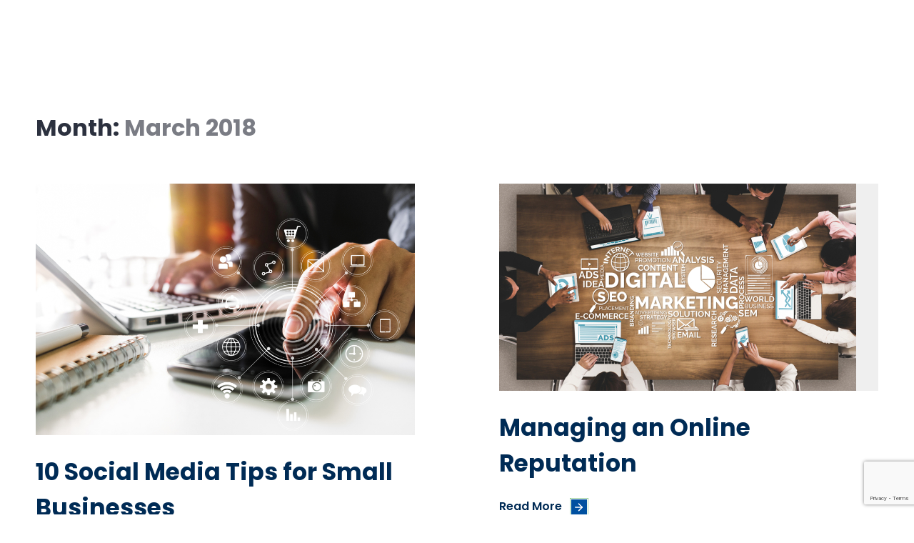

--- FILE ---
content_type: text/html; charset=UTF-8
request_url: https://one18media.com/2018/03/
body_size: 27543
content:
<!DOCTYPE html>
<html lang="en-US">

<head>
	<meta charset="UTF-8">
	<meta name="viewport" content="width=device-width, initial-scale=1">
	<link rel="profile" href="https://gmpg.org/xfn/11">
	<link rel="pingback" href="https://one18media.com/xmlrpc.php">
	 

	<title>March 2018 | ONE18MEDIA</title><style id="wphb-used-css-month">@font-face{font-family:Poppins;font-style:italic;font-weight:300;font-display:swap;src:url(https://fonts.gstatic.com/s/poppins/v24/pxiDyp8kv8JHgFVrJJLm21llEA.ttf) format('truetype')}@font-face{font-family:Poppins;font-style:italic;font-weight:400;font-display:swap;src:url(https://fonts.gstatic.com/s/poppins/v24/pxiGyp8kv8JHgFVrJJLedw.ttf) format('truetype')}@font-face{font-family:Poppins;font-style:normal;font-weight:300;font-display:swap;src:url(https://fonts.gstatic.com/s/poppins/v24/pxiByp8kv8JHgFVrLDz8V1s.ttf) format('truetype')}@font-face{font-family:Poppins;font-style:normal;font-weight:400;font-display:swap;src:url(https://fonts.gstatic.com/s/poppins/v24/pxiEyp8kv8JHgFVrFJA.ttf) format('truetype')}@font-face{font-family:Poppins;font-style:normal;font-weight:500;font-display:swap;src:url(https://fonts.gstatic.com/s/poppins/v24/pxiByp8kv8JHgFVrLGT9V1s.ttf) format('truetype')}@font-face{font-family:Poppins;font-style:normal;font-weight:600;font-display:swap;src:url(https://fonts.gstatic.com/s/poppins/v24/pxiByp8kv8JHgFVrLEj6V1s.ttf) format('truetype')}@font-face{font-family:Poppins;font-style:normal;font-weight:700;font-display:swap;src:url(https://fonts.gstatic.com/s/poppins/v24/pxiByp8kv8JHgFVrLCz7V1s.ttf) format('truetype')}@font-face{font-family:Poppins;font-style:normal;font-weight:800;font-display:swap;src:url(https://fonts.gstatic.com/s/poppins/v24/pxiByp8kv8JHgFVrLDD4V1s.ttf) format('truetype')}img:is([sizes=auto i],[sizes^="auto," i]){contain-intrinsic-size:3000px 1500px}.lazyload,.lazyloading{max-width:100%}.wp-block-button__link{box-sizing:border-box;cursor:pointer;text-align:center;word-break:break-word;align-content:center;height:100%;display:inline-block}:root :where(.wp-block-button .wp-block-button__link.is-style-outline),:root :where(.wp-block-button.is-style-outline > .wp-block-button__link){border:2px solid;padding:.667em 1.333em}:root :where(.wp-block-button .wp-block-button__link.is-style-outline:not(.has-text-color)),:root :where(.wp-block-button.is-style-outline > .wp-block-button__link:not(.has-text-color)){color:currentColor}:root :where(.wp-block-button .wp-block-button__link.is-style-outline:not(.has-background)),:root :where(.wp-block-button.is-style-outline > .wp-block-button__link:not(.has-background)){background-color:initial;background-image:none}.wp-block-columns{box-sizing:border-box;display:flex;flex-wrap:wrap!important;align-items:normal!important}@media (width >= 782px){.wp-block-columns{flex-wrap:nowrap!important}}:root :where(.wp-block-cover h1:not(.has-text-color)),:root :where(.wp-block-cover h2:not(.has-text-color)),:root :where(.wp-block-cover h3:not(.has-text-color)),:root :where(.wp-block-cover h4:not(.has-text-color)),:root :where(.wp-block-cover h5:not(.has-text-color)),:root :where(.wp-block-cover h6:not(.has-text-color)),:root :where(.wp-block-cover p:not(.has-text-color)){color:inherit}.wp-block-image>a,.wp-block-image>figure>a{display:inline-block}.wp-block-image img{box-sizing:border-box;vertical-align:bottom;max-width:100%;height:auto}@media not (prefers-reduced-motion){.wp-block-image img.show{animation:.4s show-content-image}}.wp-block-image[style*=border-radius] img,.wp-block-image[style*=border-radius]>a{border-radius:inherit}.wp-block-image :where(figcaption){margin-top:.5em;margin-bottom:1em}:root :where(.wp-block-image.is-style-rounded img,.wp-block-image .is-style-rounded img){border-radius:9999px}.wp-block-image figure{margin:0}@keyframes show-content-image{0%{visibility:hidden}99%{visibility:hidden}to{visibility:visible}}@keyframes turn-off-visibility{0%{opacity:1;visibility:visible}99%{opacity:0;visibility:visible}to{opacity:0;visibility:hidden}}@keyframes lightbox-zoom-out{0%{visibility:visible;transform:translate(-50%,-50%) scale(1)}99%{visibility:visible}to{transform:translate(calc((-100vw + var(--wp--lightbox-scrollbar-width))/ 2 + var(--wp--lightbox-initial-left-position)),calc(-50vh + var(--wp--lightbox-initial-top-position))) scale(var(--wp--lightbox-scale));visibility:hidden}}:root :where(.wp-block-latest-posts.is-grid){padding:0}:root :where(.wp-block-latest-posts.wp-block-latest-posts__list){padding-left:0}ul{box-sizing:border-box}:root :where(.wp-block-list.has-background){padding:1.25em 2.375em}:root :where(p.has-background){padding:1.25em 2.375em}:where(p.has-text-color:not(.has-link-color)) a{color:inherit}.wp-block-pullquote{box-sizing:border-box;overflow-wrap:break-word;text-align:center;margin:0 0 1em;padding:4em 0}.wp-block-pullquote p{color:inherit}.wp-block-pullquote p{margin-top:0}.wp-block-pullquote p:last-child{margin-bottom:0}.wp-block-pullquote footer{position:relative}.wp-block-post-template{box-sizing:border-box;max-width:100%;margin-top:0;margin-bottom:0;padding:0;list-style:none}:root :where(.wp-block-separator.is-style-dots){text-align:center;height:auto;line-height:1}:root :where(.wp-block-separator.is-style-dots):before{color:currentColor;content:"···";letter-spacing:2em;padding-left:2em;font-family:serif;font-size:1.5em}:root :where(.wp-block-site-logo.is-style-rounded){border-radius:9999px}:root :where(.wp-block-social-links .wp-social-link a){padding:.25em}:root :where(.wp-block-social-links.is-style-logos-only .wp-social-link a){padding:0}:root :where(.wp-block-social-links.is-style-pill-shape .wp-social-link a){padding-left:.666667em;padding-right:.666667em}:root :where(.wp-block-tag-cloud.is-style-outline){flex-wrap:wrap;gap:1ch;display:flex}:root :where(.wp-block-tag-cloud.is-style-outline a){border:1px solid;margin-right:0;padding:1ch 2ch;font-size:unset!important;text-decoration:none!important}:root :where(.wp-block-table-of-contents){box-sizing:border-box}:root{}:root .has-midnight-gradient-background{background:linear-gradient(135deg,#020381,#2874fc)}html :where(.has-border-color){border-style:solid}html :where([style*=border-top-color]){border-top-style:solid}html :where([style*=border-right-color]){border-right-style:solid}html :where([style*=border-bottom-color]){border-bottom-style:solid}html :where([style*=border-left-color]){border-left-style:solid}html :where([style*=border-width]){border-style:solid}html :where([style*=border-top-width]){border-top-style:solid}html :where([style*=border-right-width]){border-right-style:solid}html :where([style*=border-bottom-width]){border-bottom-style:solid}html :where([style*=border-left-width]){border-left-style:solid}html :where(img[class*=wp-image-]){max-width:100%;height:auto}html :where(.is-position-sticky){}@media screen and (width <= 600px){html :where(.is-position-sticky){}}/*! This file is auto-generated */.wp-block-button__link{color:#fff;background-color:#32373c;border-radius:9999px;box-shadow:none;text-decoration:none;padding:calc(.667em + 2px) calc(1.333em + 2px);font-size:1.125em}.wp-block-file__button{background:#32373c;color:#fff;text-decoration:none}:root{--wp-admin-theme-color:#3858e9;--wp-admin-theme-color--rgb:56,88,233;--wp-admin-theme-color-darker-10:#2145e6;--wp-admin-theme-color-darker-20:#183ad6;--wp-admin-border-width-focus:2px}@media (resolution >= 192dpi){:root{--wp-admin-border-width-focus:1.5px}}@media not all and (resolution >= .001dpcm){}:root{--wp-admin-theme-color:#007cba;--wp-admin-theme-color--rgb:0,124,186;--wp-admin-theme-color-darker-10:#006ba1;--wp-admin-theme-color-darker-20:#005a87;--wp-admin-border-width-focus:2px;--wp-block-synced-color:#7a00df}@media (min-resolution:192dpi){:root{--wp-admin-border-width-focus:1.5px}}:root{--wp-admin-theme-color:#007cba;--wp-admin-theme-color--rgb:0,124,186;--wp-admin-theme-color-darker-10:#006ba1;--wp-admin-theme-color-darker-20:#005a87;--wp-admin-border-width-focus:2px;--wp-block-synced-color:#7a00df}@media (min-resolution:192dpi){:root{--wp-admin-border-width-focus:1.5px}}:root :where(.wp-block-popup-maker-cta-button){font-family:inherit;font-size:var(--wp--preset--font-size--medium);font-style:normal;line-height:inherit}:root :where(.wp-block-popup-maker-cta-button .wp-block-popup-maker-cta-button__link.is-style-outline),:root :where(.wp-block-popup-maker-cta-button.is-style-outline>.wp-block-popup-maker-cta-button__link){border:1px solid;padding:calc(1rem - 1px) calc(2.25rem - 1px)}:root :where(.wp-block-popup-maker-cta-button .wp-block-popup-maker-cta-button__link.is-style-outline:not(.has-text-color)),:root :where(.wp-block-popup-maker-cta-button.is-style-outline>.wp-block-popup-maker-cta-button__link:not(.has-text-color)){color:currentColor}:root :where(.wp-block-popup-maker-cta-button .wp-block-popup-maker-cta-button__link.is-style-outline:not(.has-background)),:root :where(.wp-block-popup-maker-cta-button.is-style-outline>.wp-block-popup-maker-cta-button__link:not(.has-background)){background-color:#0000;background-image:none}:root :where(.wp-block-popup-maker-cta-button.is-style-outline>.wp-block-popup-maker-cta-button__link.wp-block-popup-maker-cta-button__link:not(.has-background):hover){background-color:color-mix(in srgb,var(--wp--preset--color--contrast) 5%,#0000)}.svg-inline--fa{display:inline-block;height:1em;overflow:visible;vertical-align:-.125em}/*!
 * Font Awesome Free 6.5.2 by @fontawesome - https://fontawesome.com
 * License - https://fontawesome.com/license/free (Icons: CC BY 4.0, Fonts: SIL OFL 1.1, Code: MIT License)
 * Copyright 2024 Fonticons, Inc.
 */:root{}svg:not(:host).svg-inline--fa,svg:not(:root).svg-inline--fa{overflow:visible;box-sizing:content-box}.svg-inline--fa{display:var(--fa-display,inline-block);height:1em;overflow:visible;vertical-align:-.125em}.wp-block-font-awesome-icon svg::before,.wp-rich-text-font-awesome-icon svg::before{content:unset}:root{--wp--preset--color--black:#000000;--wp--preset--color--cyan-bluish-gray:#abb8c3;--wp--preset--color--white:#ffffff;--wp--preset--color--pale-pink:#f78da7;--wp--preset--color--vivid-red:#cf2e2e;--wp--preset--color--luminous-vivid-orange:#ff6900;--wp--preset--color--luminous-vivid-amber:#fcb900;--wp--preset--color--light-green-cyan:#7bdcb5;--wp--preset--color--vivid-green-cyan:#00d084;--wp--preset--color--pale-cyan-blue:#8ed1fc;--wp--preset--color--vivid-cyan-blue:#0693e3;--wp--preset--color--vivid-purple:#9b51e0;--wp--preset--gradient--vivid-cyan-blue-to-vivid-purple:linear-gradient(135deg,rgba(6,147,227,1) 0%,rgb(155,81,224) 100%);--wp--preset--gradient--light-green-cyan-to-vivid-green-cyan:linear-gradient(135deg,rgb(122,220,180) 0%,rgb(0,208,130) 100%);--wp--preset--gradient--luminous-vivid-amber-to-luminous-vivid-orange:linear-gradient(135deg,rgba(252,185,0,1) 0%,rgba(255,105,0,1) 100%);--wp--preset--gradient--luminous-vivid-orange-to-vivid-red:linear-gradient(135deg,rgba(255,105,0,1) 0%,rgb(207,46,46) 100%);--wp--preset--gradient--very-light-gray-to-cyan-bluish-gray:linear-gradient(135deg,rgb(238,238,238) 0%,rgb(169,184,195) 100%);--wp--preset--gradient--cool-to-warm-spectrum:linear-gradient(135deg,rgb(74,234,220) 0%,rgb(151,120,209) 20%,rgb(207,42,186) 40%,rgb(238,44,130) 60%,rgb(251,105,98) 80%,rgb(254,248,76) 100%);--wp--preset--gradient--blush-light-purple:linear-gradient(135deg,rgb(255,206,236) 0%,rgb(152,150,240) 100%);--wp--preset--gradient--blush-bordeaux:linear-gradient(135deg,rgb(254,205,165) 0%,rgb(254,45,45) 50%,rgb(107,0,62) 100%);--wp--preset--gradient--luminous-dusk:linear-gradient(135deg,rgb(255,203,112) 0%,rgb(199,81,192) 50%,rgb(65,88,208) 100%);--wp--preset--gradient--pale-ocean:linear-gradient(135deg,rgb(255,245,203) 0%,rgb(182,227,212) 50%,rgb(51,167,181) 100%);--wp--preset--gradient--electric-grass:linear-gradient(135deg,rgb(202,248,128) 0%,rgb(113,206,126) 100%);--wp--preset--gradient--midnight:linear-gradient(135deg,rgb(2,3,129) 0%,rgb(40,116,252) 100%);--wp--preset--font-size--small:13px;--wp--preset--font-size--medium:20px;--wp--preset--font-size--large:36px;--wp--preset--font-size--x-large:42px}body .is-layout-flex{display:flex}.is-layout-flex{flex-wrap:wrap;align-items:center}.is-layout-flex>:is(*,div){margin:0}body .is-layout-grid{display:grid}.is-layout-grid>:is(*,div){margin:0}.has-black-color{color:var(--wp--preset--color--black)!important}.has-cyan-bluish-gray-color{color:var(--wp--preset--color--cyan-bluish-gray)!important}.has-white-color{color:var(--wp--preset--color--white)!important}.has-pale-pink-color{color:var(--wp--preset--color--pale-pink)!important}.has-vivid-red-color{color:var(--wp--preset--color--vivid-red)!important}.has-luminous-vivid-orange-color{color:var(--wp--preset--color--luminous-vivid-orange)!important}.has-luminous-vivid-amber-color{color:var(--wp--preset--color--luminous-vivid-amber)!important}.has-light-green-cyan-color{color:var(--wp--preset--color--light-green-cyan)!important}.has-vivid-green-cyan-color{color:var(--wp--preset--color--vivid-green-cyan)!important}.has-pale-cyan-blue-color{color:var(--wp--preset--color--pale-cyan-blue)!important}.has-vivid-cyan-blue-color{color:var(--wp--preset--color--vivid-cyan-blue)!important}.has-vivid-purple-color{color:var(--wp--preset--color--vivid-purple)!important}.has-black-background-color{background-color:var(--wp--preset--color--black)!important}.has-cyan-bluish-gray-background-color{background-color:var(--wp--preset--color--cyan-bluish-gray)!important}.has-white-background-color{background-color:var(--wp--preset--color--white)!important}.has-pale-pink-background-color{background-color:var(--wp--preset--color--pale-pink)!important}.has-vivid-red-background-color{background-color:var(--wp--preset--color--vivid-red)!important}.has-luminous-vivid-orange-background-color{background-color:var(--wp--preset--color--luminous-vivid-orange)!important}.has-luminous-vivid-amber-background-color{background-color:var(--wp--preset--color--luminous-vivid-amber)!important}.has-light-green-cyan-background-color{background-color:var(--wp--preset--color--light-green-cyan)!important}.has-vivid-green-cyan-background-color{background-color:var(--wp--preset--color--vivid-green-cyan)!important}.has-pale-cyan-blue-background-color{background-color:var(--wp--preset--color--pale-cyan-blue)!important}.has-vivid-cyan-blue-background-color{background-color:var(--wp--preset--color--vivid-cyan-blue)!important}.has-vivid-purple-background-color{background-color:var(--wp--preset--color--vivid-purple)!important}.has-black-border-color{border-color:var(--wp--preset--color--black)!important}.has-cyan-bluish-gray-border-color{border-color:var(--wp--preset--color--cyan-bluish-gray)!important}.has-white-border-color{border-color:var(--wp--preset--color--white)!important}.has-pale-pink-border-color{border-color:var(--wp--preset--color--pale-pink)!important}.has-vivid-red-border-color{border-color:var(--wp--preset--color--vivid-red)!important}.has-luminous-vivid-orange-border-color{border-color:var(--wp--preset--color--luminous-vivid-orange)!important}.has-luminous-vivid-amber-border-color{border-color:var(--wp--preset--color--luminous-vivid-amber)!important}.has-light-green-cyan-border-color{border-color:var(--wp--preset--color--light-green-cyan)!important}.has-vivid-green-cyan-border-color{border-color:var(--wp--preset--color--vivid-green-cyan)!important}.has-pale-cyan-blue-border-color{border-color:var(--wp--preset--color--pale-cyan-blue)!important}.has-vivid-cyan-blue-border-color{border-color:var(--wp--preset--color--vivid-cyan-blue)!important}.has-vivid-purple-border-color{border-color:var(--wp--preset--color--vivid-purple)!important}.has-vivid-cyan-blue-to-vivid-purple-gradient-background{background:var(--wp--preset--gradient--vivid-cyan-blue-to-vivid-purple)!important}.has-light-green-cyan-to-vivid-green-cyan-gradient-background{background:var(--wp--preset--gradient--light-green-cyan-to-vivid-green-cyan)!important}.has-luminous-vivid-amber-to-luminous-vivid-orange-gradient-background{background:var(--wp--preset--gradient--luminous-vivid-amber-to-luminous-vivid-orange)!important}.has-luminous-vivid-orange-to-vivid-red-gradient-background{background:var(--wp--preset--gradient--luminous-vivid-orange-to-vivid-red)!important}.has-very-light-gray-to-cyan-bluish-gray-gradient-background{background:var(--wp--preset--gradient--very-light-gray-to-cyan-bluish-gray)!important}.has-cool-to-warm-spectrum-gradient-background{background:var(--wp--preset--gradient--cool-to-warm-spectrum)!important}.has-blush-light-purple-gradient-background{background:var(--wp--preset--gradient--blush-light-purple)!important}.has-blush-bordeaux-gradient-background{background:var(--wp--preset--gradient--blush-bordeaux)!important}.has-luminous-dusk-gradient-background{background:var(--wp--preset--gradient--luminous-dusk)!important}.has-pale-ocean-gradient-background{background:var(--wp--preset--gradient--pale-ocean)!important}.has-electric-grass-gradient-background{background:var(--wp--preset--gradient--electric-grass)!important}.has-midnight-gradient-background{background:var(--wp--preset--gradient--midnight)!important}.has-small-font-size{font-size:var(--wp--preset--font-size--small)!important}.has-medium-font-size{font-size:var(--wp--preset--font-size--medium)!important}.has-large-font-size{font-size:var(--wp--preset--font-size--large)!important}.has-x-large-font-size{font-size:var(--wp--preset--font-size--x-large)!important}:root :where(.wp-block-pullquote){font-size:1.5em;line-height:1.6}@media screen and (-webkit-device-pixel-ratio >= 0){}html{font-family:sans-serif;-webkit-text-size-adjust:100%;-ms-text-size-adjust:100%}body{margin:0}figure,footer,header,main,menu,nav,section,summary{display:block}[hidden]{display:none}a{background-color:transparent}a:active,a:hover{outline:0}h1{font-size:2em;margin:.67em 0}small{font-size:80%}img{border:0}svg:not(:root){overflow:hidden}figure{margin:0 0 1.5em}code{font-family:monospace,monospace;font-size:1em}button{color:inherit;font:inherit;margin:0}button{overflow:visible}button{text-transform:none}button{-webkit-appearance:button;cursor:pointer}button::-moz-focus-inner{border:0;padding:0}body,button{color:#7a7c84;font-family:Lato,sans-serif;font-size:16px;font-size:1rem;line-height:1.5}h1,h2,h3,h4,h5{clear:both;color:#2c313f;font-family:Poppins,sans-serif;font-weight:700;margin:0 0 1.5rem}h1{font-size:40px;font-size:2.5rem;line-height:1.2}h2{font-size:32px;font-size:2rem;line-height:1.125}.page-title,h3{font-size:25px;font-size:1.5625rem;line-height:1.2}h4{font-size:20px;font-size:1.25rem;line-height:1.5}h5{font-size:16px;font-size:1rem;line-height:1.5}i{font-style:italic}p{margin:0 0 1.5em}code,var{background:#f3f3f3;font-family:Inconsolata,monospace;padding:0 .25em}html{box-sizing:border-box}*,:after,:before{box-sizing:inherit}body{background:#fff}q:after,q:before{content:""}q{quotes:"" ""}ul{margin:0 0 1.5em 1.25em;padding:0}ul{list-style:outside disc}li>ul{margin-bottom:0;margin-left:1.5em}img{height:auto;max-width:100%;vertical-align:middle}button{background:var(--s-primary-color);border:0;border-radius:5em;color:#fff;display:inline-block;font-size:13px;font-size:.8125rem;font-weight:700;letter-spacing:.0625em;line-height:1.3847;padding:.5625rem 1.5em;text-transform:uppercase}button:focus,button:hover{background:#2c313f;outline:0}::input-placeholder{color:#7a7c84}::-webkit-input-placeholder{color:#7a7c84}::-moz-placeholder{color:#7a7c84;opacity:1}.site-header-wrapper{margin-left:auto;margin-right:auto;max-width:900px;max-width:56.25rem;width:90%;width:calc(100% - 3em)}.site-header-wrapper{max-width:100%}.site-content{overflow-x:hidden}.site-header-wrapper{-webkit-align-items:center;-ms-flex-align:center;align-items:center;display:-webkit-flex;display:-ms-flexbox;display:flex;-webkit-flex-wrap:wrap;-ms-flex-wrap:wrap;flex-wrap:wrap;position:relative;z-index:1}.site-branding{margin-left:0;margin-right:auto;margin-top:1.5em;padding-right:1.5em}.custom-logo-link{display:block}.custom-logo{max-width:180px}a{color:#2c313f;text-decoration:none}a:visited{font-weight:400}a:focus,a:hover{color:var(--s-primary-color);outline:0}.site-menu{display:none;-webkit-flex:0 1 100%;-ms-flex:0 1 100%;flex:0 1 100%}.main-navigation{margin-top:1.5em}.main-navigation .primary-menu{border-bottom:1px solid;border-color:rgba(255,255,255,.2)}.main-navigation ul{color:#f3f3f3;display:none;list-style:none;margin:0}.main-navigation li{border-top:1px solid;position:relative;border-color:rgba(255,255,255,.2)}.main-navigation a{color:#2c313f;display:block;font-weight:700;padding:.75em 0}.main-navigation a:focus,.main-navigation a:hover{color:var(--s-primary-color)}.main-navigation ul ul{background:#fff;margin-left:1.5em}@media screen and (max-width:896px){.main-navigation ul ul{background:0 0}}.back-top{background:#2c313f;border-radius:0;display:none;opacity:.75;position:fixed;top:0;width:100%;z-index:9999}.back-top:focus,.back-top:hover{opacity:1}.site-content:after,.site-content:before{content:"";display:table;table-layout:fixed}.site-content:after{clear:both}.page-header{border-bottom:1px solid #f3f3f3;padding:1.5em 1.5em 0}.page-title span{color:#7a7c84}embed,iframe,object{margin-bottom:1.5em;max-width:100%}p embed,p iframe,p object{margin-bottom:0}.button{background:var(--s-primary-color);border:0;border-radius:5em;cursor:pointer;display:inline-block;font-size:13px;font-size:.8125rem;font-weight:700;letter-spacing:.0625em;line-height:1.3847;padding:.69231em 1.5em;text-align:center;text-shadow:none;text-transform:uppercase}.button,.button:focus,.button:hover{color:#fff}.button:focus,.button:hover{background:#2c313f}.button.alt{background:0 0;color:var(--s-primary-color);position:relative}.button.alt:before{border:2px solid;border-radius:5em;content:"";display:block;height:100%;left:0;position:absolute;top:0;width:100%}.button.alt:focus,.button.alt:hover{background:var(--s-primary-color);box-shadow:none;color:#fff}.button.alt:focus:before,.button.alt:hover:before{display:none}.main-navigation .button{border:0;display:block;margin-bottom:.75em;margin-top:.75em;padding:0;position:relative}.main-navigation .button:before{background:#f3f3f3;content:"";display:block;height:1px;-webkit-transform:translateY(-.75em);-moz-transform:translateY(-.75em);-ms-transform:translateY(-.75em);transform:translateY(-.75em);width:100%}.main-navigation .button a{border-radius:5em;padding:.69231em 1.5em}.main-navigation .primary-menu>.button a{border:0}.main-navigation .button a,.main-navigation .button a:focus,.main-navigation .button a:hover,.main-navigation .button.alt a:focus,.main-navigation .button.alt a:hover{color:#fff}.main-navigation .button.alt a:focus{background:var(--s-primary-color)}.main-navigation .button.alt a{color:var(--s-primary-color)}@media screen and (min-width:600px){.site-header-wrapper{width:80%;width:calc(100% - 6em)}.page-header{padding:3em 3em 1.5em}}@media screen and (min-width:768px){body,button{font-size:20px;font-size:1.25rem}h1,h2,h3,h4,h5{margin:0 0 1.875rem}h1{font-size:49px;font-size:3.0625rem;line-height:1.2245}h2{font-size:40px;font-size:2.5rem;line-height:1.125}.page-title,h3{font-size:32px;font-size:2rem;line-height:1.1719}h4{font-size:25px;font-size:1.5625rem;line-height:1.2}h5{font-size:20px;font-size:1.25rem;line-height:1.5}button{font-size:16px;font-size:1rem;line-height:1.40625;padding-bottom:.703125em;padding-top:.703125em}.custom-logo{max-width:210px}.button{font-size:16px;font-size:1rem;line-height:1.40625;padding-bottom:.703125em;padding-top:.703125em}.main-navigation .button a{padding-bottom:.703125em;padding-top:.703125em}}@media screen and (min-width:896px){.site-header-wrapper{-webkit-align-items:center;-ms-flex-align:center;align-items:center;width:90%;width:calc(100% - 3em)}.site-menu{display:block;-webkit-flex:0 1 auto;-ms-flex:0 1 auto;flex:0 1 auto}.custom-logo{max-width:240px}.main-navigation .primary-menu{border-bottom:0}.main-navigation ul{-webkit-align-items:center;-ms-flex-align:center;align-items:center;display:-webkit-flex;display:-ms-flexbox;display:flex;-webkit-flex-wrap:wrap;-ms-flex-wrap:wrap;flex-wrap:wrap;font-size:16px;font-size:1rem;line-height:1.5}.main-navigation li{border:0;margin:0 .75em;position:relative}.main-navigation .primary-menu>li:first-child{margin-left:0}.main-navigation .primary-menu>li:last-child{margin-right:0}.main-navigation .primary-menu>li>a{border-color:transparent;border-style:solid;border-width:0 0 .125em}.main-navigation a{display:block;padding:.25em 0}.main-navigation ul ul{border-style:solid;border-width:1px 1px 0;float:left;margin:0;position:absolute;top:100%;left:-999em;width:12.5em;z-index:99999}.main-navigation ul ul ul{top:-1px}.main-navigation ul ul a{padding:.75em}.main-navigation ul ul li{border-bottom:1px solid;margin:0;width:100%}.main-navigation ul li.focus>ul,.main-navigation ul li:hover>ul{left:auto;right:0}.main-navigation ul ul li.focus>ul,.main-navigation ul ul li:hover>ul{left:auto;right:100%}.page-header{border-bottom:0;margin-bottom:-3em;padding:4.5em 0 0}.main-navigation .button{margin-bottom:0;margin-top:0}.main-navigation .button:before{display:none}}@media screen and (min-width:1020px){.page-header{margin-bottom:-4.5em;padding-top:6em}}:root{--s-primary-color:#ab5af1;--s-header-menu-text-color:#ffffff;--s-header-menu-text-hover-color:#a73a43}.primary-menu>li>a{color:var(--s-header-menu-text-color)}@media screen and (max-width:896px){.main-navigation a{color:var(--s-header-menu-text-color)}}.primary-menu>li>a:hover{color:var(--s-header-menu-text-hover-color)}@media screen and (max-width:896px){.main-navigation a:hover{color:var(--s-header-menu-text-hover-color)}}@font-face{font-display: swap;font-family:Inconsolata;font-style:normal;font-weight:400;font-stretch:normal;src:url(https://fonts.gstatic.com/s/inconsolata/v37/QldgNThLqRwH-OJ1UHjlKENVzkWGVkL3GZQmAwLYxYWI2qfdm7Lpp4U8WRP2kg.ttf) format('truetype')}@font-face{font-display: swap;font-family:Inconsolata;font-style:normal;font-weight:700;font-stretch:normal;src:url(https://fonts.gstatic.com/s/inconsolata/v37/QldgNThLqRwH-OJ1UHjlKENVzkWGVkL3GZQmAwLYxYWI2qfdm7Lpp2I7WRP2kg.ttf) format('truetype')}@font-face{font-display: swap;font-family:Poppins;font-style:normal;font-weight:400;src:url(https://fonts.gstatic.com/s/poppins/v24/pxiEyp8kv8JHgFVrJJnedw.ttf) format('truetype')}@font-face{font-display: swap;font-family:Poppins;font-style:normal;font-weight:700;src:url(https://fonts.gstatic.com/s/poppins/v24/pxiByp8kv8JHgFVrLCz7Z1JlEA.ttf) format('truetype')}:root{--white-color:#fff;--green-color:#4eac51;--blue-color:#0050a0;--link-color:#002b55;--link-hover-color:#4eac51;--color:#777;--font-12:12px;--font-14:14px;--font-16:16px;--font-18:18px;--font-22:21px;--font-24:24px;--font-27:27px;--font-28:28px;--font-32:32px;--font-35:35px;--font-43:43px;--font-47:47px;--font-55:55px}*,:after,:before{box-sizing:border-box}html{-webkit-text-size-adjust:100%;-webkit-font-smoothing:antialiased;-moz-osx-font-smoothing:grayscale;overflow-x:hidden}body{font-size:var(--font-18);color:var(--color);background:var(--white-color);-webkit-text-size-adjust:100%;margin:0;padding:0;font-family:Poppins,sans-serif;font-weight:400;line-height:1.5;overflow-x:hidden}code{white-space:nowrap;border-radius:4px;margin:0 0 1rem;padding:.25rem .5rem;display:inline-block}body,button{font-family:Poppins,sans-serif}h1,h2,h3,h4,h5{margin:0;font-weight:700}p{margin:0 0 20px}p:last-child{margin-bottom:0}a{color:var(--link-color)}a:hover{color:var(--link-hover-color)}img{max-width:100%;height:auto;display:block}.wrapper{width:100%;max-width:1180px;margin:0 auto;display:block}.small-wrapper{width:100%;max-width:1030px;margin:0 auto}.heading{font-size:var(--font-47);color:var(--blue-color);font-weight:700}.heading span{color:var(--green-color);line-height:inherit}.heading.small{font-size:var(--font-43);line-height:64px}.heading.border .heading_top{color:var(--green-color);font-size:var(--font-16);letter-spacing:1.42px;font-weight:500;line-height:25px;display:block;position:relative}.heading.border .heading_top:before{content:"";vertical-align:middle;background-color:var(--green-color);width:29px;height:1px;margin-right:7px;display:inline-block}.heading_top{color:var(--green-color);font-size:var(--font-16);letter-spacing:1.42px;font-weight:500;line-height:25px;display:block;position:relative}.heading_top:before{content:"";vertical-align:middle;background-color:var(--green-color);width:29px;height:1px;margin-right:7px;display:inline-block}.dFlex{flex-wrap:wrap;display:flex}.dFlex.AlignItemCenter{align-items:center}.dFlex.JustifyRight{justify-content:flex-end}.dFlex.JustifySpaceBetween{justify-content:space-between}.btn{background:var(--blue-color);color:var(--white-color);font-size:var(--font-16);cursor:pointer;border:1px solid #0000;padding:16px 57px 16px 23px;font-weight:600;transition:all .3s;display:inline-block;position:relative;box-shadow:0 5px 7px #0050a063}.btn:after{content:"";filter:brightness(0) saturate() invert() sepia(3%) saturate(7500%) hue-rotate(266deg) brightness(106%) contrast(101%);background-image:url("data:image/svg+xml,<svg xmlns="http://www.w3.org/2000/svg" width="22.336" height="11.736" viewBox="0 0 22.336 11.736"><g id="Icon_feather-arrow-down" data-name="Icon feather-arrow-down" transform="translate(0.75 10.676) rotate(-90)"><path id="Path_9" data-name="Path 9" d="M0,0V20.836" transform="translate(4.808)" fill="none" stroke="%234eac51" stroke-linecap="round" stroke-linejoin="round" stroke-width="1.5"/><path id="Path_10" data-name="Path 10" d="M9.615,0,4.808,4.808,0,0" transform="translate(0 16.029)" fill="none" stroke="%234eac51" stroke-linecap="round" stroke-linejoin="round" stroke-width="1.5"/></g></svg>");background-repeat:no-repeat;width:23px;height:13px;display:inline-block;position:absolute;top:50%;right:25px;-webkit-transform:translateY(-50%);transform:translateY(-50%)}.btn:hover{color:var(--white-color)}.hover_border:hover{border-color:var(--blue-color);color:var(--blue-color);background:0 0}.hover_border:hover:after{filter:brightness(0) saturate() invert(15%) sepia(96%) saturate(2725%) hue-rotate(197deg) brightness(101%) contrast(101%)}.btn.border{border-color:var(--blue-color);color:var(--blue-color);background:0 0}.btn.border:after{filter:brightness(0) saturate() invert(15%) sepia(96%) saturate(2725%) hue-rotate(197deg) brightness(101%) contrast(101%)}.btn.border:hover{background:var(--blue-color);color:var(--white-color)}.btn.border:hover:after{filter:brightness(0) saturate() invert() sepia(3%) saturate(7500%) hue-rotate(266deg) brightness(106%) contrast(101%)}.btn.green_btn{border-color:var(--green-color);background:var(--green-color);color:var(--white-color);box-shadow:0 5px 7px #4eac5163}.btn.green_btn:after{filter:brightness(0) saturate() invert() sepia(3%) saturate(7500%) hue-rotate(266deg) brightness(106%) contrast(101%)}.btn.green_btn:hover:after{filter:brightness(0) saturate() invert(51%) sepia(78%) saturate(327%) hue-rotate(72deg) brightness(97%) contrast(92%)}.btn.green_btn.border,.btn.green_btn.hover_border:hover{color:var(--green-color);background:0 0}.btn.green_btn.border:after{filter:brightness(0) saturate() invert(51%) sepia(78%) saturate(327%) hue-rotate(72deg) brightness(97%) contrast(92%)}.btn.green_btn.border:hover{background:var(--green-color);color:var(--white-color)}.btn.green_btn.border:hover:after{filter:brightness(0) saturate() invert() sepia(3%) saturate(7500%) hue-rotate(266deg) brightness(106%) contrast(101%)}.gradient_btn{background:linear-gradient(96deg,#4eac51 0,#0050a0 100%);border:none;padding:17px 58px 17px 24px}.gradient_btn:hover{color:var(--white-color);background:linear-gradient(114deg,#4eac51 0,#0050a0 44%)}.white_btn{background:var(--white-color);color:#002b55;border-color:var(--white-color);box-shadow:0 5px 7px #0000001a}.white_btn:after{filter:brightness(0) saturate() invert(51%) sepia(78%) saturate(327%) hue-rotate(72deg) brightness(97%) contrast(92%)}.white_btn:hover{color:#002b55;background:#f5f5f5}.btn_with_arrow{font-size:var(--font-16);color:var(--link-color);font-weight:600;position:relative}.btn_with_arrow:after{content:"";background:url("data:image/svg+xml,%3Csvg%20xmlns%3D%22http%3A%2F%2Fwww.w3.org%2F2000%2Fsvg%22%20width%3D%2226%22%20height%3D%2226%22%20viewBox%3D%220%200%2026%2026%22%3E%3Cg%20id%3D%22Group_7043%22%20data-name%3D%22Group%207043%22%20transform%3D%22translate(-727.98%20303.98)%20rotate(-90)%22%3E%3Crect%20id%3D%22Rectangle_1158%22%20data-name%3D%22Rectangle%201158%22%20x%3D%22279.98%22%20y%3D%22729.98%22%20width%3D%2222%22%20height%3D%2222%22%20fill%3D%22%230050a0%22%2F%3E%3Cg%20id%3D%22Icon_feather-arrow-down%22%20data-name%3D%22Icon%20feather-arrow-down%22%20transform%3D%22translate(286.267%20735.701)%22%3E%3Cpath%20id%3D%22Path_9%22%20data-name%3D%22Path%209%22%20d%3D%22M18%2C7.5v9.615%22%20transform%3D%22translate(-13.192%20-7.5)%22%20fill%3D%22none%22%20stroke%3D%22%23fff%22%20stroke-linecap%3D%22round%22%20stroke-linejoin%3D%22round%22%20stroke-width%3D%221.5%22%2F%3E%3Cpath%20id%3D%22Path_10%22%20data-name%3D%22Path%2010%22%20d%3D%22M17.115%2C18l-4.808%2C4.808L7.5%2C18%22%20transform%3D%22translate(-7.5%20-13.192)%22%20fill%3D%22none%22%20stroke%3D%22%23fff%22%20stroke-linecap%3D%22round%22%20stroke-linejoin%3D%22round%22%20stroke-width%3D%221.5%22%2F%3E%3C%2Fg%3E%3Crect%20id%3D%22Rectangle_1159%22%20data-name%3D%22Rectangle%201159%22%20x%3D%22277.98%22%20y%3D%22727.98%22%20width%3D%2226%22%20height%3D%2226%22%20fill%3D%22none%22%20stroke%3D%22%234eac51%22%20stroke-width%3D%221%22%2F%3E%3C%2Fg%3E%3C%2Fsvg%3E");width:26px;height:26px;transition:all .3s;position:absolute;top:0;right:-37px}.btn_with_arrow:hover:after{right:-45px}.group-button a:last-child{margin-left:10px}.main-header{z-index:9999;background:0 0;transition:all .3s;position:fixed;left:0;right:0}.main-header .wrapper{justify-content:space-between;padding:33px 0;display:flex}.site-menu{flex:inherit;-webkit-flex:inherit;-ms-flex:inherit;align-items:center;display:flex}.main-navigation{margin:0}.main-navigation li{margin:0;padding:15px 0}.main-navigation .primary-menu>li>a{border-width:inherit;margin:0 4px;padding:8px 14px;font-size:18px;font-weight:400;line-height:21px;transition:all .3s}.main-navigation .primary-menu>li>a:hover{color:#fff}.main-navigation .primary-menu>li:hover a{background-color:#ffffff30}.main-navigation ul li:hover>ul,.main-navigation ul ul li a{color:#002b55;border-bottom:1px solid #eee;padding:12px 0;font-size:14px;font-weight:500;border-radius:0!important}.main-navigation ul ul li:last-child a{border-bottom:none}.main-navigation ul ul li:hover{background-color:#eee}.main-navigation ul ul li:hover a{color:#002b55}.menu-icon{cursor:pointer;background-color:#0000;border:none;padding:0;display:none;position:relative;top:0}.menu-icon .bar1,.menu-icon .bar2,.menu-icon .bar3{background-color:var(--white-color);width:30px;height:2px;margin:6px 0;transition:all .4s;display:block;position:relative}.fixed-header .menu-icon .bar1,.fixed-header .menu-icon .bar2,.fixed-header .menu-icon .bar3{background-color:var(--blue-color)}.header-call{background:#ffffff30;align-items:center;margin-left:58px;padding:8px 21px;display:flex}.header-call-right span{color:#fff;font-size:12px;line-height:18px;display:block}.header-call-right a{color:#fff;font-size:23px;font-weight:700;line-height:26px;display:block}.header-call-right a:hover{color:var(--blue-color)}.call-icon{margin-top:3px;margin-right:16px}.fixed-header.main-header{background-color:#fff;box-shadow:0 2px 8px #63636333}.fixed-header .header-call{background:#4eac5130}.fixed-header .header-call-right a,.fixed-header .header-call-right span{color:#002b55}.fixed-header .header-call-right a:hover{color:#4eac51}.fixed-header .call-icon path{fill:#002b55}.fixed-header .main-navigation>.primary-menu>li:hover a{background-color:#0050a030}.fixed-header .main-navigation .primary-menu>li:hover a{background:#0050a030}.site-logo{flex-direction:column;justify-content:center;display:flex}.site-logo img{filter:brightness(0) saturate() invert() sepia(10%) saturate(5725%) hue-rotate(291deg) brightness(112%) contrast(102%);flex-direction:column;justify-content:center;max-width:93px;display:flex}.fixed-header .site-logo img{filter:none}.main-footer{background:#f8f8f8;margin-top:200px;padding:130px 0 20px;position:relative}.main-footer .wrapper{max-width:1230px}.footer-logo{max-width:100px;margin-bottom:28px}.footer-logo a{display:inline-block}.footer-info{margin:13px 0 0}.footer-email{color:var(--link-color);padding-left:30px;position:relative}.footer-email:before{content:"";background:url("https://one18media.com/wp-content/themes/stackable-child/images/Icon-mail.svg") no-repeat;width:23px;height:24px;position:absolute;top:6px;left:0}.footer-phone{margin-left:25px;padding-left:25px;position:relative}.footer-phone:before{content:"";background:url("https://one18media.com/wp-content/themes/stackable-child/images/Icon-phone-call.svg") no-repeat;width:23px;height:24px;position:absolute;top:6px;left:0}.footer-phone:after{content:"";background:#bebebe;width:1px;height:22px;display:block;position:absolute;top:4px;left:-12px}.footer-phone a{font-size:var(--font-24);font-weight:700;line-height:34px}.footer-address{color:var(--link-color);margin-top:9px;padding-left:30px;position:relative}.footer-address:before{content:"";background:url("https://one18media.com/wp-content/themes/stackable-child/images/Icon-map-pin.svg") no-repeat;width:23px;height:24px;position:absolute;top:6px;left:0}.footer-right-row{margin:8px 0 32px}.footer-menu ul{margin:0;padding:0;list-style:none}.footer-menu li{margin:0 0 8px;padding:0;list-style:none}.footer-menu a{font-size:var(--font-16)}.footer-menu{margin-right:100px}.footer-social li{margin-bottom:21px}.footer-social li a{color:#002b55;font-size:var(--font-16)}.footer-social li a:hover,.footer-social li a:hover i{color:var(--link-hover-color)}.footer-social li a i{color:var(--blue-color);margin-right:10px}.footer-social ul{list-style:none}.footer-social{margin-right:75px}.footer-top{padding-bottom:100px}.copyrigh-txt p{font-size:var(--font-12)}.policy-menu ul{margin:0;list-style:none}.policy-menu ul li{padding-left:20px;display:inline-block}.policy-menu ul li a{color:var(--color);font-size:12px}.policy-menu ul li a:hover{color:var(--green-color)}.footer-cta{z-index:9;background:linear-gradient(114deg,#4eac51 0,#0050a0 100%);border-radius:0;max-width:1024px;margin:0 auto;padding:50px 43px;position:absolute;top:-90px;left:0;right:0;overflow:hidden;box-shadow:0 21px 38px #0050a030}.footer-cta:after{content:"";background-image:url("https://one18media.com/wp-content/themes/stackable-child/images/footer-shape.svg");background-repeat:no-repeat;background-size:cover;width:100%;height:100%;position:absolute;top:0;left:0;right:0}.footer-cta h4{width:80%;color:var(--white-color);font-size:var(--font-27);font-weight:600;line-height:1.49}.footer-cta-inner{z-index:1;position:relative}.single-blog-img img{width:100%}.single-blog{margin-top:200px}.single-blog .heading.border .heading_top{margin-bottom:22px}.single-blog .heading{font-size:var(--font-55);line-height:77px}.results-list{flex-wrap:wrap;justify-content:space-between;gap:20px 60px;margin:60px 0 40px;display:flex}.results-list .results-col{width:45%;margin:0 0 40px}.btn.green_btn.hidden{cursor:not-allowed;background:#51aa547a;border-color:#51aa5400}.btn.green_btn.hidden:hover{color:#fff;background:#51aa547a;border-color:#51aa547a}.btn.green_btn.hidden:hover:after{filter:brightness(0) saturate() invert() sepia(3%) saturate(7500%) hue-rotate(266deg) brightness(106%) contrast(101%)}.results-col-img{background:#efefef;overflow:hidden}.result-tag{flex-wrap:wrap;margin:21px 0 0;padding:0;list-style:none;display:flex}.result-tag li{font-size:var(--font-14);background:#f2f2f2;margin:0 5px 5px 0;padding:6px 10px}.result-heading{color:#002b55;margin:6px 0 20px;font-size:33px;line-height:50px}.single-blog-back{border-top:1px solid #777;padding:40px 0 0;padding-top:20px!important}a.back-to-top{opacity:0;pointer-events:none;z-index:999;cursor:pointer;background:linear-gradient(150deg,#4eac51 0 0,#0050a0 100%);border-radius:50%;justify-content:center;align-items:center;width:60px;height:60px;transition:all .5s;display:flex;position:fixed;bottom:50px;right:35px}a.back-to-top:before{content:"";border:1px solid #4eac51;border-radius:50%;width:68px;height:68px;transition:all .5s;display:block;position:absolute}a.back-to-top:hover:before{box-shadow:0 0 6px 1px #4eac51}a.back-to-top.show{opacity:1;pointer-events:auto}.archive-page{margin-top:160px}.archive-nav{margin:0 auto;position:absolute;bottom:-150px;left:0;right:0}.heateor_sss_sharing_ul:before{content:"SHARE IT WITH:";text-align:center;color:#002b55;opacity:1;width:80px;margin-bottom:16px;font-size:14px;font-weight:700;display:block;position:relative;left:-14px}.heateor_sss_sharing_ul a span{margin-bottom:10px;background:#2a292936!important}.heateor_sss_sharing_ul a:hover span{background:#4eac51!important}@media (width <= 1239px) and (width >= 1024px){.pos-card-row1{padding-bottom:133px!important}}@media (width <= 1124px) and (width >= 1024px){.pt-1124{padding-top:5%!important}}@media screen and (width <= 768px){.results-list .results-col{width:42%;margin:0 0 40px}}:root{--s-header-menu-text-color:#ffffff;--s-header-menu-text-hover-color:#a73a43;--s-primary-color:#002b55}div.heateor_sss_sharing_ul a:focus,div.heateor_sss_sharing_ul a:link{text-decoration:none;background:0 0!important}.heateor_sss_vertical_sharing{-webkit-box-sizing:content-box!important;-moz-box-sizing:content-box!important}div.heateor_sss_sharing_ul{margin:1px 0!important;padding-left:0!important}div.heateor_sss_horizontal_sharing div.heateor_sss_sharing_ul a{float:left;margin:2px;border:none!important;padding:0!important;list-style:none!important}div.heateor_sss_sharing_ul a:before{content:none!important}.heateor_sss_vertical_sharing{z-index:10000000;opacity:1;background:0 0;border-radius:4px;padding:10px;display:block;position:fixed;overflow:visible;-webkit-box-shadow:0 1px 4px 1px #0000001a;box-shadow:0 1px 4px 1px #0000001a;box-sizing:content-box!important}.heateorSssTCBackground:hover{background-color:#0000;border-width:0!important}.heateorSssTCBackground{word-wrap:normal;color:#666;visibility:hidden;font-style:normal;line-height:1;background-color:#0000!important;border-width:0!important}div.heateor_sss_horizontal_sharing li{width:auto}.heateor_sss_button_instagram span.heateor_sss_svg,a.heateor_sss_instagram span.heateor_sss_svg{background:radial-gradient(circle at 30% 107%,#fdf497 0,#fdf497 5%,#fd5949 45%,#d6249f 60%,#285aeb 90%)}.heateor_sss_horizontal_sharing .heateor_sss_svg,.heateor_sss_standard_follow_icons_container .heateor_sss_svg{color:#fff;border-width:0;border-style:solid;border-color:transparent}.heateor_sss_horizontal_sharing .heateorSssTCBackground{color:#666}.heateor_sss_horizontal_sharing span.heateor_sss_svg:hover,.heateor_sss_standard_follow_icons_container span.heateor_sss_svg:hover{border-color:transparent}.heateor_sss_floating_follow_icons_container span.heateor_sss_svg,.heateor_sss_vertical_sharing span.heateor_sss_svg{color:#fff;border-width:0;border-style:solid;border-color:transparent}.heateor_sss_vertical_sharing .heateorSssTCBackground{color:#666}.heateor_sss_floating_follow_icons_container span.heateor_sss_svg:hover,.heateor_sss_vertical_sharing span.heateor_sss_svg:hover{border-color:transparent}@keyframes spinner-loader{0%{transform:rotate(0)}100%{transform:rotate(360deg)}}.pum-container,.pum-content,.pum-content+.pum-close,.pum-content+.pum-close:active,.pum-content+.pum-close:focus,.pum-content+.pum-close:hover,.pum-overlay{clear:none;cursor:default;float:none;letter-spacing:normal;text-align:left;text-indent:0;text-transform:none;visibility:visible;white-space:normal;z-index:auto;background:0 0;border:none;width:auto;min-width:0;max-width:none;height:auto;min-height:0;max-height:none;font-family:inherit;font-size:medium;font-style:normal;font-weight:400;line-height:normal;text-decoration:none;position:static;inset:auto;overflow:visible}.pum-container .pum-content+.pum-close>span,.pum-content{z-index:1;position:relative}.pum-overlay{position:fixed}.pum-overlay{z-index:1999999999;width:100%;height:100%;overflow:initial;transition:all .15s ease-in-out;display:none;inset:0}.pum-overlay,.pum-overlay *,.pum-overlay :after,.pum-overlay :before,.pum-overlay:after,.pum-overlay:before{box-sizing:border-box}.pum-container{z-index:1999999999;margin-bottom:3em;position:absolute;top:100px}.pum-container.pum-responsive{width:95%;height:auto;margin-left:-47.5%;left:50%;overflow:visible}.pum-container.pum-responsive img{max-width:100%;height:auto}@media only screen and (width >= 1024px){.pum-container.pum-responsive.pum-responsive-medium{width:60%;margin-left:-30%}}.pum-container .pum-content>:last-child{margin-bottom:0}.pum-container .pum-content:focus{outline:0}.pum-container .pum-content>:first-child{margin-top:0}.pum-container .pum-content+.pum-close{text-align:center;cursor:pointer;z-index:2;background-color:#0000;min-width:1em;line-height:1;text-decoration:none;position:absolute}.popmake-close,.pum-overlay.pum-click-to-close{cursor:pointer}.pum-theme-17,.pum-theme-lightbox{background-color:#0099a882}.pum-theme-17 .pum-container,.pum-theme-lightbox .pum-container{background-color:#fff;border:4px solid #0050a0;border-radius:14px;padding:5px;box-shadow:0 0 30px #02020280}.pum-theme-17 .pum-content,.pum-theme-lightbox .pum-content{color:#777;font-family:inherit;font-weight:400}.pum-theme-17 .pum-content+.pum-close,.pum-theme-lightbox .pum-content+.pum-close{color:#fff;text-shadow:0 0 #0000003b;background-color:#00a0a0;border:2px solid #fff;border-radius:26px;width:26px;height:26px;padding:0;font-family:Arial;font-size:24px;font-weight:100;line-height:24px;position:absolute;inset:-13px -13px auto auto;box-shadow:0 0 15px 1px #020202bf}.pum-theme-18,.pum-theme-enterprise-blue{background-color:#000000b3}.pum-theme-18 .pum-container,.pum-theme-enterprise-blue .pum-container{background-color:#fff;border:1px #000;border-radius:5px;padding:28px;box-shadow:0 10px 25px 4px #02020280}.pum-theme-18 .pum-content,.pum-theme-enterprise-blue .pum-content{color:#2d2d2d;font-family:inherit;font-weight:100}.pum-theme-18 .pum-content+.pum-close,.pum-theme-enterprise-blue .pum-content+.pum-close{color:#fff;text-shadow:0 0 #0000003b;background-color:#315b7c;border:1px #fff;border-radius:42px;width:28px;height:28px;padding:4px;font-family:Times New Roman;font-size:20px;font-weight:100;line-height:20px;position:absolute;inset:8px 8px auto auto;box-shadow:0 0 #0202023b}#pum-8473,#pum-8477,#pum-8479,#pum-8481,#pum-8483,#pum-8553{z-index:1999999999}.no-js img.lazyload{display:none}figure.wp-block-image img.lazyloading{min-width:150px}.lazyload,.lazyloading{--smush-placeholder-width:100px;--smush-placeholder-aspect-ratio:1/1;width:var(--smush-image-width,var(--smush-placeholder-width))!important;aspect-ratio:var(--smush-image-aspect-ratio,var(--smush-placeholder-aspect-ratio))!important}.lazyload,.lazyloading{opacity:0}.lazyloaded{opacity:1;transition:opacity .4s;transition-delay:0s}.single-post .site-logo img{filter:none}.single-post .main-navigation .primary-menu>li>a{color:var(--blue-color)}.single-post .header-call{background:rgb(78 172 81 / 19%)}.single-post .header-call-right a,.single-post .header-call-right span{color:#002b55}.single-post .header-call-right a:hover{color:#4eac51}.single-post .call-icon path{fill:#002B55}.single-blog-img{margin-bottom:78px}.single-blog-img img{height:493px;object-fit:cover}.single-post .single-blog-content p{font-size:19px;line-height:33px}.single-post .single-blog-content h2,.single-post .single-blog-content h2 span{color:#002b55;font-size:32px!important;line-height:48px;font-weight:700!important}.single-post .single-blog-content h2,.single-post .single-blog-content h3,.single-post .single-blog-content h4,.single-post .single-blog-content h5{margin-bottom:15px;margin-top:25px!important;display:inline-block}.single-post .single-blog-content h3,.single-post .single-blog-content h3 span{color:#002b55;font-size:28px;line-height:42px;font-weight:700!important}.single-post .single-blog-content h4,.single-post .single-blog-content h4 span{color:#002b55;font-size:24px;line-height:35px;font-weight:700!important}.single-post .single-blog-content h5,.single-post .single-blog-content h5 span{color:#002b55;font-size:20px;line-height:30px;font-weight:700!important}.single-post .heateor_sss_sharing_ul a{margin-bottom:10px}.single-blog-content ul{list-style:none}.single-blog-content ul li{position:relative}.single-blog-content ul li:before{content:'';width:11px;height:11px;display:block;position:absolute;background:#4eac51;left:-20px;top:6px}.single-blog-back{margin-top:30px}.single-blog-content iframe[align=left]{display:block;padding-right:15px}.single-team-hero-name h1{color:#2862ae!important}h3.stk-block-heading__text{color:#2862ae!important}p:not(.heading_top){color:#777!important}.team-grid a .stk-img-wrapper{position:relative;overflow:hidden}.team-grid a .stk-img-wrapper::before{background:linear-gradient(to right,rgba(255,255,255,0) 0,rgba(255,255,255,.3) 100%);content:"";display:block;height:100%;left:-75%;position:absolute;top:0;transform:skewX(-25deg);width:50%;z-index:2}.team-grid a .stk-img-wrapper:focus::before,.team-grid a .stk-img-wrapper:hover::before{-webkit-animation:shine .85s;animation:shine .85s}.custom-banner-heading h1 span{color:#fff;text-transform:uppercase;font-weight:900;line-height:25px;letter-spacing:0;text-shadow:1.9px .9px .5px currentColor}.custom-banner .white_btn{padding:15px 98px 15px 20px}.custom-banner .group-button a:last-child{margin-left:0}.custom-banner .white_btn:after{filter:brightness(0) saturate(100%) invert(51%) sepia(78%) saturate(327%) hue-rotate(72deg) brightness(97%) contrast(92%);right:15px}.custom-banner .white_btn:hover:after{filter:brightness(0) saturate(100%) invert(56%) sepia(106%) saturate(311%) hue-rotate(72deg) brightness(127%) contrast(55%)}.custom-banner .white_btn:hover{background:#ffff}@-webkit-keyframes shine{100%{left:125%}}@keyframes shine{100%{left:125%}}@media only screen and (max-width:1215px){.single-blog-content .small-wrapper{padding:0 42px}}@media only screen and (max-width:1024px){.single-blog-content .small-wrapper{padding:0 0;max-width:860px}.custom-banner-heading h1 span{text-shadow:none}}@media only screen and (max-width:896px){.single-blog-content .small-wrapper{padding:0 0;max-width:720px}.single-blog-img img{height:410px;object-fit:cover}.single-blog-img{margin-bottom:50px}.single-post .single-blog-content p{font-size:17px;line-height:30px}}@media only screen and (max-width:767px){.single-blog-content .small-wrapper{padding:0 0;max-width:600px}.single-post .single-blog-content h2,.single-post .single-blog-content h2 span{font-size:28px!important;line-height:41px}.single-post .single-blog-content h3,.single-post .single-blog-content h3 span{font-size:24px!important;line-height:33px}.single-post .single-blog-content h4,.single-post .single-blog-content h4 span{font-size:20px!important;line-height:30px}.single-post .single-blog-content h5,.single-post .single-blog-content h5 span{font-size:18px!important;line-height:24px}.custom-banner .white_btn{padding:16px 65px 16px 16px}}@media only screen and (max-width:641px){.single-blog-content .small-wrapper{padding:0 0;max-width:420px}.single-post .single-blog-content p{font-size:16px;line-height:28px}.single-post .single-blog-content img{margin:0;margin-bottom:20px}.single-blog-img img{height:300px}.single-blog-content iframe[align=left]{padding-right:0}}@media only screen and (max-width:481px){.single-blog .wrapper,.single-blog-content .small-wrapper{max-width:100%;padding:0 15px}.single-post .single-blog-content h2,.single-post .single-blog-content h2 span{font-size:25px!important;line-height:36px}.single-post .single-blog-content h3,.single-post .single-blog-content h3 span{font-size:22px!important;line-height:33px}.single-post .single-blog-content h4,.single-post .single-blog-content h4 span{font-size:20px!important;line-height:30px}.single-post .single-blog-content h5,.single-post .single-blog-content h5 span{font-size:18px!important;line-height:24px}.single-blog-img img{height:245px}.single-post .single-blog-content p{font-size:14px;line-height:1.5}}@media only screen and (max-width:767px){.footer-right-row{justify-content:flex-start}.footer-menu{display:none}}@media (max-width:1124px) and (min-width:1024px){.pos-card-row1 .pt-1124{padding-top:5%!important}.pos-card-row2 .wp-block-stackable-text{padding-right:15px}}.page-id-10115 #site-menu,.page-id-10115 .menu-icon{display:none}.page-id-10115 .main-header .wrapper{justify-content:center}.page-id-10115 .site-logo img{max-width:150px}.font-12 .btn{font-size:14px!important}.page-id-10346 .site-content{overflow-x:visible}body.page-id-9340 section h2.stk-block-heading__text{position:relative;padding-bottom:10px}body.page-id-9340 section h2.stk-block-heading__text:after{position:absolute;content:'';width:100px;height:3px;background:linear-gradient(-90deg,#4eac51 0,rgb(39 97 173) 100%);left:0}@media only screen and (max-width:1260px){.footer-cta,.main-footer .wrapper,.wrapper{max-width:1000px}.header-call{margin-left:30px}.main-navigation .primary-menu>li>a{padding:8px 14px}.main-header .wrapper{padding:20px 0}.results-list .results-col .result-heading{font-size:25px;line-height:35px}.single-blog .heading{font-size:var(--font-43);line-height:54px;padding:0 40px}.small-wrapper.single-blog-back{width:90%}}@media only screen and (max-width:1215px){.single-blog-content .small-wrapper{padding:0 42px}}@media only screen and (max-width:1024px){.heading{font-size:var(--font-35)}.footer-cta,.main-footer .wrapper,.wrapper{max-width:860px}.header-call{padding:8px 12px}.header-call-right a{font-size:21px}.header-call{margin-left:18px}.main-navigation .primary-menu>li>a{font-size:16px}.main-navigation .primary-menu>li>a{padding:8px 10px}.btn{font-size:var(--font-14);padding:14px 54px 14px 19px;margin-bottom:15px}.footer-cta-inner .btn{margin-bottom:0}.group-button a:last-child{margin-left:0}.footer-cta h4{font-size:var(--font-22)}.footer-cta{padding:50px 34px}.footer-col{margin-bottom:40px}.footer-top{padding-bottom:30px}.footer-col .dFlex.JustifyRight{justify-content:start}.footer-row.dFlex{flex-wrap:nowrap}.footer-menu{margin-right:90px}.footer-social{margin-right:45px}.heading.small{font-size:var(--font-32);line-height:52px}.main-footer{margin-top:120px}.small-wrapper.single-blog-back{max-width:720px;margin:0 auto}.single-blog .heading{font-size:var(--font-35);line-height:55px}.footer-info .footer-e-row.dFlex .footer-address:before,.footer-info .footer-e-row.dFlex .footer-email:before{top:3px}.footer-info .footer-e-row.dFlex .footer-phone:after{background:0 0}.footer-info .footer-e-row.dFlex{display:block}.footer-info .footer-e-row.dFlex .footer-email{margin-bottom:9px}.footer-info .footer-e-row.dFlex .footer-phone{margin-left:0}.single-blog .heading{padding:0}}@media only screen and (max-width:1023px){body{font-size:var(--font-16)}.footer-cta h4{width:70%}.single-blog{margin-top:140px}}@media only screen and (min-width:896px){.main-navigation ul li.focus>ul{right:auto;transform:translateX(-50%);border-radius:10px;box-shadow:0 11px 17px #00000029;margin-top:10px;padding:10px 0;width:200px;border:none!important}.main-navigation ul li.focus>ul,.main-navigation ul li:hover>ul{left:50%}.main-navigation ul ul li{border-bottom:none;padding:0 10px}.main-navigation ul{display:flex}.fixed-header .main-navigation .primary-menu>li>a{color:var(--blue-color)}}@media only screen and (max-width:896px){.footer-cta,.main-footer .wrapper,.wrapper{max-width:720px}.main-header .wrapper{padding:15px 0;position:relative;align-items:center}.custom-logo{max-width:78px;transition:all .3s}.fixed-header .custom-logo{max-width:60px}.call-icon{margin-right:0}.call-icon a{display:flex;height:26px;align-items:center}.header-call-right{display:none}.site-menu{align-items:baseline}.menu-icon{display:block;transition:all ease-in-out .3s}.site-menu .main-navigation{background:#0099a8;background:linear-gradient(136deg,#0099a8 0,#1c4763 100%);position:fixed;z-index:9999;top:0;right:0;height:100%;width:50%;text-align:center;overflow:auto;padding:0 0 30px;transform:translateX(100%);transition:all ease-in-out .3s}.back-top{display:none!important}.main-navigation ul{display:block;text-align:left}.main-navigation ul li{padding:0}.main-navigation .primary-menu>li>a{padding:15px 25px;background-color:transparent!important;border-radius:0!important;font-size:18px}.fixed-header .main-navigation .primary-menu>li>a{color:#fff}.main-navigation ul ul li a{border:none;color:#fff}.main-navigation ul ul li{padding:0}.main-navigation ul ul li a{padding:15px 50px;color:#fff}.main-navigation .primary-menu>li:hover a{background-color:rgb(255 255 255 / 19%)}.main-navigation ul ul{margin:0;padding:0!important}.main-navigation ul.primary-menu ul li a{background-color:transparent!important}.footer-right-row{flex-direction:column}.footer-social ul{margin-left:0;margin-top:30px}.footer-address:before{top:0}}@media only screen and (max-width:767px){.heading{font-size:var(--font-28)}.footer-cta,.main-footer .wrapper,.wrapper{max-width:600px}.footer-cta h4{width:100%;margin-bottom:20px}.footer-cta .JustifySpaceBetween{justify-content:center;text-align:center}.footer-cta{padding:30px;position:relative;top:0;margin-bottom:50px}.main-footer{margin-top:40px;padding:40px}.group-button a:last-child{margin-left:10px}.dFlex.copyrigh-part{justify-content:center}.footer-row.dFlex{flex-wrap:wrap}.footer-right-row{flex-direction:row}.footer-social ul{margin-top:0}.results-list{display:block;margin-bottom:10px}.results-list .results-col{width:100%;bottom:7%}.small-wrapper.single-blog-back{max-width:600px;margin:0 auto;padding:20px 0}.single-blog .heading{font-size:var(--font-28);line-height:44px}a.back-to-top{width:40px;height:40px;right:15px}a.back-to-top:before{width:44px;height:44px}.footer-col .dFlex.JustifyRight{justify-content:center}.footer-right-row{justify-content:space-between}.footer-row.dFlex{display:block}}@media only screen and (max-width:641px){.footer-cta,.main-footer .wrapper,.wrapper{max-width:420px}.header-call-right a{font-size:16px}.site-menu .main-navigation{width:62%}.main-navigation .primary-menu>li>a{font-size:16px}body{font-size:var(--font-14)}.heading.small{font-size:var(--font-24);line-height:40px}.small-wrapper.single-blog-back{width:90%}}@media only screen and (max-width:481px){.footer-cta,.main-footer .wrapper,.wrapper{max-width:300px}.site-menu .main-navigation{width:280px}.footer-info{margin:23px 0 0}.footer-info .footer-e-row{display:block}.footer-phone:after{display:none}.footer-phone{margin-left:0;margin-top:19px}.footer-row{display:block}.footer-menu{margin-right:26px}.footer-social{margin-right:0}.copyrigh-part{flex-direction:revert}.copyrigh-txt{margin:0 0 20px}.footer-top{padding-bottom:0}.footer-cta h4{font-size:var(--font-16)}.footer-right-row{flex-direction:row}.footer-social ul{margin-left:0;margin-top:0}.dFlex.copyrigh-part{display:block;text-align:center}.policy-menu ul li{padding-left:10px}.policy-menu ul li:first-child{padding-left:0}.footer-address:before{top:3px}}</style>
<meta name='robots' content='noindex, follow' />
<link rel='dns-prefetch' href='//kit.fontawesome.com' />
<link rel='dns-prefetch' href='//www.google.com' />
<link rel='dns-prefetch' href='//fonts.googleapis.com' />
<link rel='dns-prefetch' href='//fonts.gstatic.com' />
<link rel='dns-prefetch' href='//ajax.googleapis.com' />
<link rel='dns-prefetch' href='//apis.google.com' />
<link rel='dns-prefetch' href='//google-analytics.com' />
<link rel='dns-prefetch' href='//www.google-analytics.com' />
<link rel='dns-prefetch' href='//ssl.google-analytics.com' />
<link rel='dns-prefetch' href='//youtube.com' />
<link rel='dns-prefetch' href='//s.gravatar.com' />
<link rel='dns-prefetch' href='//hb.wpmucdn.com' />
<link href='//apis.google.com' rel='preconnect' />
<link href='//youtube.com' rel='preconnect' />
<link href='//hb.wpmucdn.com' rel='preconnect' />
<link rel="alternate" type="application/rss+xml" title="ONE18MEDIA &raquo; Feed" href="https://one18media.com/feed/" />
		<style>
			.lazyload,
			.lazyloading {
				max-width: 100%;
			}
		</style>
		<style id='wp-img-auto-sizes-contain-inline-css' type='text/css'>
img:is([sizes=auto i],[sizes^="auto," i]){contain-intrinsic-size:3000px 1500px}
/*# sourceURL=wp-img-auto-sizes-contain-inline-css */
</style>
<link rel='stylesheet' id='wp-block-library-css' data-wphbdelayedstyle="https://one18media.com/wp-includes/css/dist/block-library/style.min.css?ver=1759835013" type='text/css' media='all' />
<style id='global-styles-inline-css' type='text/css'>
:root{--wp--preset--aspect-ratio--square: 1;--wp--preset--aspect-ratio--4-3: 4/3;--wp--preset--aspect-ratio--3-4: 3/4;--wp--preset--aspect-ratio--3-2: 3/2;--wp--preset--aspect-ratio--2-3: 2/3;--wp--preset--aspect-ratio--16-9: 16/9;--wp--preset--aspect-ratio--9-16: 9/16;--wp--preset--color--black: #000000;--wp--preset--color--cyan-bluish-gray: #abb8c3;--wp--preset--color--white: #ffffff;--wp--preset--color--pale-pink: #f78da7;--wp--preset--color--vivid-red: #cf2e2e;--wp--preset--color--luminous-vivid-orange: #ff6900;--wp--preset--color--luminous-vivid-amber: #fcb900;--wp--preset--color--light-green-cyan: #7bdcb5;--wp--preset--color--vivid-green-cyan: #00d084;--wp--preset--color--pale-cyan-blue: #8ed1fc;--wp--preset--color--vivid-cyan-blue: #0693e3;--wp--preset--color--vivid-purple: #9b51e0;--wp--preset--gradient--vivid-cyan-blue-to-vivid-purple: linear-gradient(135deg,rgb(6,147,227) 0%,rgb(155,81,224) 100%);--wp--preset--gradient--light-green-cyan-to-vivid-green-cyan: linear-gradient(135deg,rgb(122,220,180) 0%,rgb(0,208,130) 100%);--wp--preset--gradient--luminous-vivid-amber-to-luminous-vivid-orange: linear-gradient(135deg,rgb(252,185,0) 0%,rgb(255,105,0) 100%);--wp--preset--gradient--luminous-vivid-orange-to-vivid-red: linear-gradient(135deg,rgb(255,105,0) 0%,rgb(207,46,46) 100%);--wp--preset--gradient--very-light-gray-to-cyan-bluish-gray: linear-gradient(135deg,rgb(238,238,238) 0%,rgb(169,184,195) 100%);--wp--preset--gradient--cool-to-warm-spectrum: linear-gradient(135deg,rgb(74,234,220) 0%,rgb(151,120,209) 20%,rgb(207,42,186) 40%,rgb(238,44,130) 60%,rgb(251,105,98) 80%,rgb(254,248,76) 100%);--wp--preset--gradient--blush-light-purple: linear-gradient(135deg,rgb(255,206,236) 0%,rgb(152,150,240) 100%);--wp--preset--gradient--blush-bordeaux: linear-gradient(135deg,rgb(254,205,165) 0%,rgb(254,45,45) 50%,rgb(107,0,62) 100%);--wp--preset--gradient--luminous-dusk: linear-gradient(135deg,rgb(255,203,112) 0%,rgb(199,81,192) 50%,rgb(65,88,208) 100%);--wp--preset--gradient--pale-ocean: linear-gradient(135deg,rgb(255,245,203) 0%,rgb(182,227,212) 50%,rgb(51,167,181) 100%);--wp--preset--gradient--electric-grass: linear-gradient(135deg,rgb(202,248,128) 0%,rgb(113,206,126) 100%);--wp--preset--gradient--midnight: linear-gradient(135deg,rgb(2,3,129) 0%,rgb(40,116,252) 100%);--wp--preset--font-size--small: 13px;--wp--preset--font-size--medium: 20px;--wp--preset--font-size--large: 36px;--wp--preset--font-size--x-large: 42px;--wp--preset--spacing--20: 0.44rem;--wp--preset--spacing--30: 0.67rem;--wp--preset--spacing--40: 1rem;--wp--preset--spacing--50: 1.5rem;--wp--preset--spacing--60: 2.25rem;--wp--preset--spacing--70: 3.38rem;--wp--preset--spacing--80: 5.06rem;--wp--preset--shadow--natural: 6px 6px 9px rgba(0, 0, 0, 0.2);--wp--preset--shadow--deep: 12px 12px 50px rgba(0, 0, 0, 0.4);--wp--preset--shadow--sharp: 6px 6px 0px rgba(0, 0, 0, 0.2);--wp--preset--shadow--outlined: 6px 6px 0px -3px rgb(255, 255, 255), 6px 6px rgb(0, 0, 0);--wp--preset--shadow--crisp: 6px 6px 0px rgb(0, 0, 0);}:where(.is-layout-flex){gap: 0.5em;}:where(.is-layout-grid){gap: 0.5em;}body .is-layout-flex{display: flex;}.is-layout-flex{flex-wrap: wrap;align-items: center;}.is-layout-flex > :is(*, div){margin: 0;}body .is-layout-grid{display: grid;}.is-layout-grid > :is(*, div){margin: 0;}:where(.wp-block-columns.is-layout-flex){gap: 2em;}:where(.wp-block-columns.is-layout-grid){gap: 2em;}:where(.wp-block-post-template.is-layout-flex){gap: 1.25em;}:where(.wp-block-post-template.is-layout-grid){gap: 1.25em;}.has-black-color{color: var(--wp--preset--color--black) !important;}.has-cyan-bluish-gray-color{color: var(--wp--preset--color--cyan-bluish-gray) !important;}.has-white-color{color: var(--wp--preset--color--white) !important;}.has-pale-pink-color{color: var(--wp--preset--color--pale-pink) !important;}.has-vivid-red-color{color: var(--wp--preset--color--vivid-red) !important;}.has-luminous-vivid-orange-color{color: var(--wp--preset--color--luminous-vivid-orange) !important;}.has-luminous-vivid-amber-color{color: var(--wp--preset--color--luminous-vivid-amber) !important;}.has-light-green-cyan-color{color: var(--wp--preset--color--light-green-cyan) !important;}.has-vivid-green-cyan-color{color: var(--wp--preset--color--vivid-green-cyan) !important;}.has-pale-cyan-blue-color{color: var(--wp--preset--color--pale-cyan-blue) !important;}.has-vivid-cyan-blue-color{color: var(--wp--preset--color--vivid-cyan-blue) !important;}.has-vivid-purple-color{color: var(--wp--preset--color--vivid-purple) !important;}.has-black-background-color{background-color: var(--wp--preset--color--black) !important;}.has-cyan-bluish-gray-background-color{background-color: var(--wp--preset--color--cyan-bluish-gray) !important;}.has-white-background-color{background-color: var(--wp--preset--color--white) !important;}.has-pale-pink-background-color{background-color: var(--wp--preset--color--pale-pink) !important;}.has-vivid-red-background-color{background-color: var(--wp--preset--color--vivid-red) !important;}.has-luminous-vivid-orange-background-color{background-color: var(--wp--preset--color--luminous-vivid-orange) !important;}.has-luminous-vivid-amber-background-color{background-color: var(--wp--preset--color--luminous-vivid-amber) !important;}.has-light-green-cyan-background-color{background-color: var(--wp--preset--color--light-green-cyan) !important;}.has-vivid-green-cyan-background-color{background-color: var(--wp--preset--color--vivid-green-cyan) !important;}.has-pale-cyan-blue-background-color{background-color: var(--wp--preset--color--pale-cyan-blue) !important;}.has-vivid-cyan-blue-background-color{background-color: var(--wp--preset--color--vivid-cyan-blue) !important;}.has-vivid-purple-background-color{background-color: var(--wp--preset--color--vivid-purple) !important;}.has-black-border-color{border-color: var(--wp--preset--color--black) !important;}.has-cyan-bluish-gray-border-color{border-color: var(--wp--preset--color--cyan-bluish-gray) !important;}.has-white-border-color{border-color: var(--wp--preset--color--white) !important;}.has-pale-pink-border-color{border-color: var(--wp--preset--color--pale-pink) !important;}.has-vivid-red-border-color{border-color: var(--wp--preset--color--vivid-red) !important;}.has-luminous-vivid-orange-border-color{border-color: var(--wp--preset--color--luminous-vivid-orange) !important;}.has-luminous-vivid-amber-border-color{border-color: var(--wp--preset--color--luminous-vivid-amber) !important;}.has-light-green-cyan-border-color{border-color: var(--wp--preset--color--light-green-cyan) !important;}.has-vivid-green-cyan-border-color{border-color: var(--wp--preset--color--vivid-green-cyan) !important;}.has-pale-cyan-blue-border-color{border-color: var(--wp--preset--color--pale-cyan-blue) !important;}.has-vivid-cyan-blue-border-color{border-color: var(--wp--preset--color--vivid-cyan-blue) !important;}.has-vivid-purple-border-color{border-color: var(--wp--preset--color--vivid-purple) !important;}.has-vivid-cyan-blue-to-vivid-purple-gradient-background{background: var(--wp--preset--gradient--vivid-cyan-blue-to-vivid-purple) !important;}.has-light-green-cyan-to-vivid-green-cyan-gradient-background{background: var(--wp--preset--gradient--light-green-cyan-to-vivid-green-cyan) !important;}.has-luminous-vivid-amber-to-luminous-vivid-orange-gradient-background{background: var(--wp--preset--gradient--luminous-vivid-amber-to-luminous-vivid-orange) !important;}.has-luminous-vivid-orange-to-vivid-red-gradient-background{background: var(--wp--preset--gradient--luminous-vivid-orange-to-vivid-red) !important;}.has-very-light-gray-to-cyan-bluish-gray-gradient-background{background: var(--wp--preset--gradient--very-light-gray-to-cyan-bluish-gray) !important;}.has-cool-to-warm-spectrum-gradient-background{background: var(--wp--preset--gradient--cool-to-warm-spectrum) !important;}.has-blush-light-purple-gradient-background{background: var(--wp--preset--gradient--blush-light-purple) !important;}.has-blush-bordeaux-gradient-background{background: var(--wp--preset--gradient--blush-bordeaux) !important;}.has-luminous-dusk-gradient-background{background: var(--wp--preset--gradient--luminous-dusk) !important;}.has-pale-ocean-gradient-background{background: var(--wp--preset--gradient--pale-ocean) !important;}.has-electric-grass-gradient-background{background: var(--wp--preset--gradient--electric-grass) !important;}.has-midnight-gradient-background{background: var(--wp--preset--gradient--midnight) !important;}.has-small-font-size{font-size: var(--wp--preset--font-size--small) !important;}.has-medium-font-size{font-size: var(--wp--preset--font-size--medium) !important;}.has-large-font-size{font-size: var(--wp--preset--font-size--large) !important;}.has-x-large-font-size{font-size: var(--wp--preset--font-size--x-large) !important;}
/*# sourceURL=global-styles-inline-css */
</style>

<style id='classic-theme-styles-inline-css' type='text/css'>
/*! This file is auto-generated */
.wp-block-button__link{color:#fff;background-color:#32373c;border-radius:9999px;box-shadow:none;text-decoration:none;padding:calc(.667em + 2px) calc(1.333em + 2px);font-size:1.125em}.wp-block-file__button{background:#32373c;color:#fff;text-decoration:none}
/*# sourceURL=/wp-includes/css/classic-themes.min.css */
</style>
<link rel='stylesheet' id='wp-components-css' data-wphbdelayedstyle="https://one18media.com/wp-includes/css/dist/components/style.min.css?ver=1759835013" type='text/css' media='all' />
<link rel='stylesheet' id='wp-preferences-css' data-wphbdelayedstyle="https://one18media.com/wp-includes/css/dist/preferences/style.min.css?ver=1759835013" type='text/css' media='all' />
<link rel='stylesheet' id='wp-block-editor-css' data-wphbdelayedstyle="https://one18media.com/wp-includes/css/dist/block-editor/style.min.css?ver=1759835013" type='text/css' media='all' />
<link rel='stylesheet' id='popup-maker-block-library-style-css' data-wphbdelayedstyle="https://one18media.com/wp-content/plugins/popup-maker/dist/packages/block-library-style.css?ver=1759835013" type='text/css' media='all' />
<style id='font-awesome-svg-styles-default-inline-css' type='text/css'>
.svg-inline--fa {
  display: inline-block;
  height: 1em;
  overflow: visible;
  vertical-align: -.125em;
}
/*# sourceURL=font-awesome-svg-styles-default-inline-css */
</style>
<link rel='stylesheet' id='font-awesome-svg-styles-css' data-wphbdelayedstyle="https://one18media.com/wp-content/uploads/font-awesome/v6.5.2/css/svg-with-js.css?ver=1759835013" type='text/css' media='all' />
<style id='font-awesome-svg-styles-inline-css' type='text/css'>
   .wp-block-font-awesome-icon svg::before,
   .wp-rich-text-font-awesome-icon svg::before {content: unset;}
/*# sourceURL=font-awesome-svg-styles-inline-css */
</style>
<link rel='stylesheet' id='genericons-css' data-wphbdelayedstyle="https://one18media.com/wp-content/themes/stackable/genericons/genericons.css?ver=1759835013" type='text/css' media='all' />
<link rel='stylesheet' id='chld_thm_cfg_parent-css' data-wphbdelayedstyle="https://one18media.com/wp-content/themes/stackable/style.css?ver=1759835013" type='text/css' media='all' />
<link rel='stylesheet' id='style-slick-css' data-wphbdelayedstyle="https://one18media.com/wp-content/themes/stackable-child/css/slick.css?ver=1759835013" type='text/css' media='all' />
<link rel='stylesheet' id='custom-fonts-css' data-wphbdelayedstyle="https://one18media.com/wp-content/themes/stackable-child/css/fonts.css?ver=1759835013" type='text/css' media='all' />
<link rel='stylesheet' id='aos-css-css' data-wphbdelayedstyle="https://one18media.com/wp-content/themes/stackable-child/css/aos.css?ver=1759835013" type='text/css' media='all' />
<link rel='stylesheet' id='stackable-style-css' data-wphbdelayedstyle="https://one18media.com/wp-content/themes/stackable-child/style.css?ver=1759835013" type='text/css' media='all' />
<style id='stackable-style-inline-css' type='text/css'>
:root {
        --s-header-bg-color: #fb6874;
        --s-header-menu-text-color: #ffffff;
        --s-header-menu-text-hover-color: #a73a43;
        --s-primary-color: #002b55;
    }
/*# sourceURL=stackable-style-inline-css */
</style>
<link rel='stylesheet' id='heateor_sss_frontend_css-css' data-wphbdelayedstyle="https://one18media.com/wp-content/plugins/sassy-social-share/public/css/sassy-social-share-public.css?ver=1759835013" type='text/css' media='all' />
<style id='heateor_sss_frontend_css-inline-css' type='text/css'>
.heateor_sss_button_instagram span.heateor_sss_svg,a.heateor_sss_instagram span.heateor_sss_svg{background:radial-gradient(circle at 30% 107%,#fdf497 0,#fdf497 5%,#fd5949 45%,#d6249f 60%,#285aeb 90%)}.heateor_sss_horizontal_sharing .heateor_sss_svg,.heateor_sss_standard_follow_icons_container .heateor_sss_svg{color:#fff;border-width:0px;border-style:solid;border-color:transparent}.heateor_sss_horizontal_sharing .heateorSssTCBackground{color:#666}.heateor_sss_horizontal_sharing span.heateor_sss_svg:hover,.heateor_sss_standard_follow_icons_container span.heateor_sss_svg:hover{border-color:transparent;}.heateor_sss_vertical_sharing span.heateor_sss_svg,.heateor_sss_floating_follow_icons_container span.heateor_sss_svg{color:#fff;border-width:0px;border-style:solid;border-color:transparent;}.heateor_sss_vertical_sharing .heateorSssTCBackground{color:#666;}.heateor_sss_vertical_sharing span.heateor_sss_svg:hover,.heateor_sss_floating_follow_icons_container span.heateor_sss_svg:hover{border-color:transparent;}
/*# sourceURL=heateor_sss_frontend_css-inline-css */
</style>
<link rel='stylesheet' id='popup-maker-site-css' data-wphbdelayedstyle="//one18media.com/wp-content/uploads/pum/pum-site-styles.css?generated=1755701751&#038;ver=1.21.5.1759835013" type='text/css' media='all' />
<script type="wphb-delay-type" data-wphb-type="text/javascript" src="https://one18media.com/wp-includes/js/jquery/jquery.min.js?ver=1759835013" id="jquery-core-js"></script>
<script type="wphb-delay-type" data-wphb-type="text/javascript" src="https://one18media.com/wp-includes/js/jquery/jquery-migrate.min.js?ver=1759835013" id="jquery-migrate-js"></script>
<script type="wphb-delay-type" defer crossorigin="anonymous" data-wphb-type="text/javascript" src="https://kit.fontawesome.com/b091717813.js?ver=1759835013" id="font-awesome-official-js"></script>
<link rel="https://api.w.org/" href="https://one18media.com/wp-json/" /><link rel="EditURI" type="application/rsd+xml" title="RSD" href="https://one18media.com/xmlrpc.php?rsd" />
<meta name="generator" content="WordPress 6.9" />
<!-- Google tag (gtag.js) -->
<script type="wphb-delay-type" async src="https://www.googletagmanager.com/gtag/js?id=G-MM3Y0NGVVG"></script>
<script type="wphb-delay-type">
  window.dataLayer = window.dataLayer || [];
  function gtag(){dataLayer.push(arguments);}
  gtag('js', new Date());

  gtag('config', 'G-MM3Y0NGVVG');
</script>
		<script type="wphb-delay-type">
			document.documentElement.className = document.documentElement.className.replace('no-js', 'js');
		</script>
				<style>
			.no-js img.lazyload {
				display: none;
			}

			figure.wp-block-image img.lazyloading {
				min-width: 150px;
			}

			.lazyload,
			.lazyloading {
				--smush-placeholder-width: 100px;
				--smush-placeholder-aspect-ratio: 1/1;
				width: var(--smush-image-width, var(--smush-placeholder-width)) !important;
				aspect-ratio: var(--smush-image-aspect-ratio, var(--smush-placeholder-aspect-ratio)) !important;
			}

						.lazyload, .lazyloading {
				opacity: 0;
			}

			.lazyloaded {
				opacity: 1;
				transition: opacity 400ms;
				transition-delay: 0ms;
			}

					</style>
							<!-- Google Analytics tracking code output by Beehive Analytics Pro -->
						<script type="wphb-delay-type" async src="https://www.googletagmanager.com/gtag/js?id=G-MM3Y0NGVVG&l=beehiveDataLayer"></script>
		<script type="wphb-delay-type">
						window.beehiveDataLayer = window.beehiveDataLayer || [];
			function beehive_ga() {beehiveDataLayer.push(arguments);}
			beehive_ga('js', new Date())
						beehive_ga('config', 'G-MM3Y0NGVVG', {
				'anonymize_ip': false,
				'allow_google_signals': false,
			})
					</script>
		<!-- SEO meta tags powered by SmartCrawl https://wpmudev.com/project/smartcrawl-wordpress-seo/ -->
<script type="application/ld+json">{"@context":"https:\/\/schema.org","@graph":[{"@type":"Organization","@id":"https:\/\/one18media.com\/#schema-publishing-organization","url":"https:\/\/one18media.com","name":"ONE18MEDIA"},{"@type":"WebSite","@id":"https:\/\/one18media.com\/#schema-website","url":"https:\/\/one18media.com","name":"ONE18MEDIA","encoding":"UTF-8","potentialAction":{"@type":"SearchAction","target":"https:\/\/one18media.com\/search\/{search_term_string}\/","query-input":"required name=search_term_string"}},{"@type":"CollectionPage","@id":"https:\/\/one18media.com\/2018\/03\/#schema-webpage","isPartOf":{"@id":"https:\/\/one18media.com\/#schema-website"},"publisher":{"@id":"https:\/\/one18media.com\/#schema-publishing-organization"},"url":"https:\/\/one18media.com\/2018\/03\/","mainEntity":{"@type":"ItemList","itemListElement":[{"@type":"ListItem","position":"1","url":"https:\/\/one18media.com\/10-social-media-tips-small-businesses\/"},{"@type":"ListItem","position":"2","url":"https:\/\/one18media.com\/managing-online-reputation\/"},{"@type":"ListItem","position":"3","url":"https:\/\/one18media.com\/website-building-first-time-business-owners\/"}]}},{"@type":"BreadcrumbList","@id":"https:\/\/one18media.com\/2018\/03?year=2018&monthnum=03\/#breadcrumb","itemListElement":[{"@type":"ListItem","position":1,"name":"Home","item":"https:\/\/one18media.com"},{"@type":"ListItem","position":2,"name":"Archive for March 2018"}]}]}</script>
<meta property="og:type" content="object" />
<meta property="og:title" content="March 2018 | ONE18MEDIA" />
<meta name="twitter:card" content="summary" />
<meta name="twitter:title" content="March 2018 | ONE18MEDIA" />
<!-- /SEO -->
<link rel="icon" href="https://one18media.com/wp-content/uploads/2024/08/cropped-ONE18MEDIA-LOGO-BOLD-favicon-32x32.png" sizes="32x32" />
<link rel="icon" href="https://one18media.com/wp-content/uploads/2024/08/cropped-ONE18MEDIA-LOGO-BOLD-favicon-192x192.png" sizes="192x192" />
<link rel="apple-touch-icon" href="https://one18media.com/wp-content/uploads/2024/08/cropped-ONE18MEDIA-LOGO-BOLD-favicon-180x180.png" />
<meta name="msapplication-TileImage" content="https://one18media.com/wp-content/uploads/2024/08/cropped-ONE18MEDIA-LOGO-BOLD-favicon-270x270.png" />
		<style type="text/css" id="wp-custom-css">
			.single-post .site-logo img{
	filter:none
}
.single-post .main-navigation .primary-menu>li>a, .single-post .main-navigation .primary-menu>li>a{
	color: var(--blue-color);
}
.single-post  .header-call {
	background: rgb(78 172 81 / 19%);
}

.single-post .header-call-right span,
.single-post .header-call-right a {
	color: #002B55;
}

.single-post .header-call-right a:hover{
	color: #4EAC51;
}

.single-post  .call-icon path{
	fill: #002B55;
}
.single-blog-img{
	margin-bottom:78px
}
.single-blog-img img{
	height:493px;
/* 	border-radius: 20px; */
	object-fit: cover;
}
.single-post .single-blog-content p{
	font-size:19px;
	line-height:33px
}
.single-post .single-blog-content h2, .single-post .single-blog-content h2 span{
	color:#002B55;
	font-size: 32px !important;
	line-height:48px;
	font-weight: bold !important;
}
.single-post .single-blog-content h2, .single-post .single-blog-content h3, .single-post .single-blog-content h4, .single-post .single-blog-content h5{
	margin-bottom:15px;
	margin-top:25px !important;
	display: inline-block;
}
.single-post .single-blog-content h3, .single-post .single-blog-content h3 span{
	color:#002B55;
	font-size:28px;
	line-height:42px;
	font-weight: bold !important;
}
.single-post .single-blog-content h4, .single-post .single-blog-content h4 span{
	color:#002B55;
	font-size:24px;
	line-height:35px;
	font-weight: bold !important;
}
.single-post .single-blog-content h5, .single-post .single-blog-content h5 span{
	color:#002B55;
	font-size:20px;
	line-height:30px;
	font-weight: bold !important;
}
.single-post .heateor_sss_sharing_ul a {
    margin-bottom: 10px;
}
/* .single-post .single-blog-content img{
	border-radius:20px
} */
.single-blog-content ul {
	list-style: none;
}

.single-blog-content ul li {
	position: relative;
}

.single-blog-content ul li:before {
	content: '';
	width: 11px;
	height: 11px;
	display: block;
	position: absolute;
	background: #4EAC51;
	left: -20px;
	top: 6px;
}
.single-blog-back{
	margin-top:30px
}
.single-blog-content iframe[align="left"]{
	display: block;
	padding-right: 15px;
}
.single-team-hero-name h1 {
	color: #2862ae !important;
}
h3.stk-block-heading__text {
	color: #2862ae !important;
}
p:not(.heading_top) {
	color: #777 !important;
}
.team-grid a .stk-img-wrapper {
	position: relative;
	overflow: hidden;
}
.team-grid a .stk-img-wrapper::before {
	background: linear-gradient(to right, rgba(255, 255, 255, 0) 0%, rgba(255, 255, 255, 0.3) 100%);
	content: "";
	display: block;
	height: 100%;
	left: -75%;
	position: absolute;
	top: 0;
	transform: skewX(-25deg);
	width: 50%;
	z-index: 2;
}
.team-grid a .stk-img-wrapper:hover::before,
.team-grid a .stk-img-wrapper:focus::before {
	-webkit-animation: shine 0.85s;
	animation: shine 0.85s;
}

.custom-banner-heading h1 span{
	  color: #fff;
    text-transform: uppercase;
    font-weight: 900;
    line-height: 25px;
    letter-spacing: 0px;
		text-shadow: 1.9px 0.9px 0.5px currentColor;
}

.custom-banner .white_btn{
	  padding: 15px 98px 15px 20px;
}

.custom-banner .group-button a:last-child{
		margin-left: 0px;
}

.custom-banner .white_btn:after{
	filter: brightness(0) saturate(100%) invert(51%) sepia(78%) saturate(327%) hue-rotate(72deg) brightness(97%) contrast(92%);
	right: 15px;
}

.custom-banner .white_btn:hover:after{
		    filter: brightness(0) saturate(100%) invert(56%) sepia(106%) saturate(311%) hue-rotate(72deg) brightness(127%) contrast(55%);
}
.custom-banner .white_btn:hover{
background: #ffff;
}

@-webkit-keyframes shine {
	100% {
		left: 125%;
	}
}
@keyframes shine {
	100% {
		left: 125%;
	}
}
@media only screen and (max-width: 1215px) {
	.single-blog-content .small-wrapper{
		padding: 0px 42px;
	}
}
@media only screen and (max-width: 1024px){
	.single-blog-content .small-wrapper{
		padding: 0px 0px;
		max-width: 860px;
	}
	.custom-banner-heading h1 span{
		text-shadow: none;
}
}
@media only screen and (max-width: 896px){
	.single-blog-content .small-wrapper{
		padding: 0px 0px;
		max-width: 720px;
	}
	.single-blog-img img {
		height: 410px;
/* 		border-radius: 20px; */
		object-fit: cover;
	}
	.single-blog-img {
		margin-bottom: 50px;
	}
	.single-post .single-blog-content p {
		font-size: 17px;
		line-height: 30px;
	}
}
@media only screen and (max-width: 767px){
	.single-blog-content .small-wrapper{
		padding: 0px 0px;
		max-width: 600px;
	}
	.single-post .single-blog-content h2, .single-post .single-blog-content h2 span {
		font-size: 28px !important;
		line-height: 41px;
	}
	.single-post .single-blog-content h3, .single-post .single-blog-content h3 span {
		font-size: 24px !important;
		line-height: 33px;
	}
	.single-post .single-blog-content h4, .single-post .single-blog-content h4 span {
		font-size: 20px !important;
		line-height: 30px;
	}
	.single-post .single-blog-content h5, .single-post .single-blog-content h5 span {
		font-size: 18px !important;
		line-height: 24px;
	}
	.custom-banner .white_btn {
    padding: 16px 65px 16px 16px;
}
}
@media only screen and (max-width: 641px){
	.single-blog-content .small-wrapper{
		padding: 0px 0px;
		max-width: 420px;
	}
	.single-post .single-blog-content p {
		font-size: 16px;
		line-height: 28px;
	}
	.single-post .single-blog-content img{
		margin:0;
		margin-bottom:20px
	}
	.single-blog-img img {
		height: 300px;
	}
	.single-blog-content iframe[align="left"]{
		padding-right:0;
	}
}
@media only screen and (max-width: 481px){
	.single-blog-content .small-wrapper, .single-blog .wrapper{
		max-width: 100%;
		padding: 0px 15px;
	}
	.single-post .single-blog-content h2, .single-post .single-blog-content h2 span {
		font-size: 25px !important;
		line-height: 36px;
	}
	.single-post .single-blog-content h3, .single-post .single-blog-content h3 span {
		font-size: 22px !important;
		line-height: 33px;
	}
	.single-post .single-blog-content h4, .single-post .single-blog-content h4 span {
		font-size: 20px !important;
		line-height: 30px;
	}
	.single-post .single-blog-content h5, .single-post .single-blog-content h5 span {
		font-size: 18px !important;
		line-height: 24px;
	}
	.single-blog-img img {
		height: 245px;
	}
	.single-post .single-blog-content p {
		font-size: 14px;
		line-height: 1.5;
	}
}

@media only screen and (max-width: 767px) {
	.footer-right-row {
		justify-content: flex-start;
	}
	.footer-menu{
		display:none;
	}
}
@media (max-width: 1124px) and (min-width: 1024px) {
	.pos-card-row1 .pt-1124 {
		padding-top: 5% !important;
	}
	.pos-card-row2 .wp-block-stackable-text {
		padding-right: 15px;
	}
}
.page-id-10115 #site-menu,.page-id-10115 .menu-icon {
    display: none;
}
.page-id-10115 .main-header .wrapper {
    justify-content: center;
}
.page-id-10115 .site-logo img {
    max-width: 150px;
}
.font-12 .btn{
	font-size:14px !important;
}
.page-id-10346 .site-content{
    overflow-x: visible;
}
/* --- */
body.page-id-9340 section h2.stk-block-heading__text{
    position:relative;
    padding-bottom:10px;
}
body.page-id-9340 section h2.stk-block-heading__text:after {
    position: absolute;
    content: '';
    width: 100px;
    height: 3px;
    background: linear-gradient(-90deg,rgba(78, 172, 81, 1) 0%,rgb(39 97 173) 100%););
    bottom: 0;
    left: 0;
}		</style>
			<link rel='stylesheet' id='style-media-css' data-wphbdelayedstyle="https://one18media.com/wp-content/themes/stackable-child/css/media.css?ver=1759835013" type='text/css' media='all' />
</head>

<body class="archive date wp-custom-logo wp-theme-stackable wp-child-theme-stackable-child group-blog hfeed">
		<div id="page" class="site">
		<header id="masthead" class="main-header " role="banner">
			<div class="wrapper">
				<div class="menu-icon"><span class="bar1"></span><span class="bar2"></span><span class="bar3"></span></div>
				<div class="site-logo">
					<a href="https://one18media.com/" class="custom-logo-link" rel="home"><img width="3000" height="765" src="https://one18media.com/wp-content/uploads/2024/08/ONE18MEDIA-Logo-Bolded-Colored.svg" class="custom-logo" alt="ONE18MEDIA" decoding="async" fetchpriority="high" /></a>				</div><!-- .site-branding -->
									<div id="site-menu" class="site-menu">
													<nav id="site-navigation" class="main-navigation" role="navigation" aria-label="Primary Menu">
								<div class="menu-dupe-container"><ul id="menu-dupe" class="primary-menu"><li id="menu-item-10108" class="menu-item menu-item-type-post_type menu-item-object-page menu-item-10108"><a href="https://one18media.com/services/">Services</a></li>
<li id="menu-item-8731" class="menu-item menu-item-type-post_type menu-item-object-page menu-item-8731"><a href="https://one18media.com/resource-library/">Resources</a></li>
<li id="menu-item-8427" class="menu-item menu-item-type-post_type menu-item-object-page menu-item-8427"><a href="https://one18media.com/results/">Results</a></li>
<li id="menu-item-8428" class="menu-item menu-item-type-post_type menu-item-object-page menu-item-8428"><a href="https://one18media.com/about/">About</a></li>
<li id="menu-item-8429" class="menu-item menu-item-type-post_type menu-item-object-page current_page_parent menu-item-8429"><a href="https://one18media.com/blog/">Blog</a></li>
<li id="menu-item-8188" class="menu-item menu-item-type-post_type menu-item-object-page menu-item-8188"><a href="https://one18media.com/request-a-strategy-call/">Contact</a></li>
</ul></div>							</nav><!-- .main-navigation -->
												<div class="header-call">
							<div class="call-icon">
								<a href="tel:516.307.0872">
									<svg xmlns="http://www.w3.org/2000/svg" width="17.5" height="17.5" viewBox="0 0 17.5 17.5">
										<path id="Icon_material-call" data-name="Icon material-call" d="M8.019,12.074a14.728,14.728,0,0,0,6.407,6.407l2.139-2.139a.967.967,0,0,1,.992-.233,11.09,11.09,0,0,0,3.471.554.975.975,0,0,1,.972.972v3.393a.975.975,0,0,1-.972.972A16.526,16.526,0,0,1,4.5,5.472.975.975,0,0,1,5.472,4.5h3.4a.975.975,0,0,1,.972.972A11.045,11.045,0,0,0,10.4,8.943a.976.976,0,0,1-.243.992L8.019,12.074Z" transform="translate(-4.5 -4.5)" fill="#fff" />
									</svg></a>
							</div>
							<div class="header-call-right">
								<span></span>
								<a href="tel:516.307.0872">516.307.0872</a>
							</div>
						</div>
					</div>
							</div><!-- .site-header-wrapper -->
		</header><!-- #masthead -->

		<div id="content" class="site-content">
	<div class="wrapper archive-page">

			
				<div class="taxonomy-header">
					<h1 class="page-title">Month: <span>March 2018</span></h1>				</div><!-- .page-header -->
				<div class="results-list">
				<!--fwp-loop-->
<div class="results-col">
	<div class="results-col-img">
		<a href="https://one18media.com/10-social-media-tips-small-businesses/"><img width="1000" height="663" data-src="https://one18media.com/wp-content/uploads/2022/03/shutterstock_1149916751-1.jpg" class="attachment-post-thumbnail size-post-thumbnail wp-post-image lazyload" alt="" decoding="async" data-srcset="https://one18media.com/wp-content/uploads/2022/03/shutterstock_1149916751-1.jpg 1000w, https://one18media.com/wp-content/uploads/2022/03/shutterstock_1149916751-1-300x199.jpg 300w, https://one18media.com/wp-content/uploads/2022/03/shutterstock_1149916751-1-768x509.jpg 768w" data-sizes="(max-width: 1000px) 100vw, 1000px" src="[data-uri]" style="--smush-placeholder-width: 1000px; --smush-placeholder-aspect-ratio: 1000/663;" /></a>
	</div>
	<ul class="result-tag">
		</ul>

	<h2 class="result-heading">
		<a href="https://one18media.com/10-social-media-tips-small-businesses/">10 Social Media Tips for Small Businesses </a>
	</h2>	
	<a class="btn_with_arrow" href="https://one18media.com/10-social-media-tips-small-businesses/">Read More</a>
	
	
</div><div class="results-col">
	<div class="results-col-img">
		<a href="https://one18media.com/managing-online-reputation/"><img width="500" height="290" data-src="https://one18media.com/wp-content/uploads/2022/03/shutterstock_1471861661-1.jpg" class="attachment-post-thumbnail size-post-thumbnail wp-post-image lazyload" alt="" decoding="async" data-srcset="https://one18media.com/wp-content/uploads/2022/03/shutterstock_1471861661-1.jpg 500w, https://one18media.com/wp-content/uploads/2022/03/shutterstock_1471861661-1-300x174.jpg 300w" data-sizes="(max-width: 500px) 100vw, 500px" src="[data-uri]" style="--smush-placeholder-width: 500px; --smush-placeholder-aspect-ratio: 500/290;" /></a>
	</div>
	<ul class="result-tag">
		</ul>

	<h2 class="result-heading">
		<a href="https://one18media.com/managing-online-reputation/">Managing an Online Reputation </a>
	</h2>	
	<a class="btn_with_arrow" href="https://one18media.com/managing-online-reputation/">Read More</a>
	
	
</div><div class="results-col">
	<div class="results-col-img">
		<a href="https://one18media.com/website-building-first-time-business-owners/"><img width="500" height="328" data-src="https://one18media.com/wp-content/uploads/2022/03/shutterstock_438088582-1-1.jpg" class="attachment-post-thumbnail size-post-thumbnail wp-post-image lazyload" alt="" decoding="async" data-srcset="https://one18media.com/wp-content/uploads/2022/03/shutterstock_438088582-1-1.jpg 500w, https://one18media.com/wp-content/uploads/2022/03/shutterstock_438088582-1-1-300x197.jpg 300w" data-sizes="(max-width: 500px) 100vw, 500px" src="[data-uri]" style="--smush-placeholder-width: 500px; --smush-placeholder-aspect-ratio: 500/328;" /></a>
	</div>
	<ul class="result-tag">
		</ul>

	<h2 class="result-heading">
		<a href="https://one18media.com/website-building-first-time-business-owners/">Website Building Tips for First-Time Business Owners </a>
	</h2>	
	<a class="btn_with_arrow" href="https://one18media.com/website-building-first-time-business-owners/">Read More</a>
	
	
</div>
				<div class="archive-nav"></div>

						</div>

		

		

	</div>




	</div><!-- #content -->
        
    <footer class="main-footer " style="background:#f8f8f8;">
        <!-- <a class="back-to-top"><img data-src="https://one18media.com/wp-content/themes/stackable-child/images/Icon-arrow-down.svg"  src="[data-uri]" class="lazyload"></a> -->
        <div class="footer-cta " > 
            <div class="footer-cta-inner dFlex AlignItemCenter JustifySpaceBetween">
                            <h4 >Get a marketing solution that actually works. Find new customers and grow.</h4>
                        
                                <a class="btn white_btn" href="https://one18media.com/request-a-strategy-call/" target="_self">Start Here</a>
                            
                                                </div>
        </div>
		<div class="wrapper">
			<div class="footer-top">
                <!-- <a class="btn border green_btn" href="#" >Hello</a>
                <a class="btn green_btn hover_border" href="#" >Hello</a> -->
                <div class="footer-row dFlex JustifySpaceBetween">
                    <div class="footer-col">
                                                    <div class="footer-logo">
                                 <a href="https://one18media.com"><img data-src="https://one18media.com/wp-content/uploads/2024/08/ONE18MEDIA-Logo-Bolded-Colored.svg" alt="ONE18MEDIA" src="[data-uri]" class="lazyload" /></a>
                            </div>
                                                                                <div class="footer-txt">
                                        <h2 class="heading small border" >
                                             
                                                <span class="heading_top">DROP US A MESSAGE</span>
                                              
                                            Have a <span>project</span> in mind?                                        </h2>
                                </div>
                                
                                                    
                        <div class="footer-info">
                            <div class="footer-e-row dFlex">
                                                                    <div class="footer-email"><a href="/cdn-cgi/l/email-protection#b9d0d7dfd6f9d6d7dc8881d4dcddd0d897dad6d4"><span class="__cf_email__" data-cfemail="dab3b4bcb59ab5b4bfebe2b7bfbeb3bbf4b9b5b7">[email&#160;protected]</span></a></div>
                                                                                                    <div class="footer-phone"><a href="tel:516.307.0872">516.307.0872</a></div>
                                                            </div>
                                                            <div class="footer-address"><a href="https://maps.google.com/?q=21+Pulaski+Road%2C+Unit+%23253%2C+Kings+Park%2C+NY+11754" target="_blank" rel="noopener noreferrer">21 Pulaski Road, Unit #253, Kings Park, NY 11754</a></div>
                                                    </div>

                    </div>
                    <div class="footer-col">
                        <div class="footer-right-row dFlex">
                            <div class="footer-menu">
                                                            </div>
                                                        <div class="footer-social">
                                <ul>
                                                                                                                            <li><a href="https://www.facebook.com/one18media/" target="_blank">
                                                    <i class="fa-brands fa-facebook-f"></i> 
                                                    Facebook</a>
                                                </li>
                                                                                                                                                                        <li><a href="https://www.instagram.com/one18media/" target="_blank">
                                                    <i class="fa-brands  fa-instagram"></i> 
                                                    Instagram</a>
                                                </li>
                                                                                                                                                                        <li><a href="https://www.linkedin.com/company/one18media" target="_blank">
                                                    <i class="fa-brands fa-linkedin-in"></i> 
                                                    LinkedIn</a>
                                                </li>
                                                                                                                                                                        <li><a href="https://www.tiktok.com/@one18media" target="_blank">
                                                    <i class="fa-brands fa-tiktok"></i> 
                                                    Tiktok</a>
                                                </li>
                                                                                                                </ul>
                            </div>
                                                    </div>
                                
                            <div class="dFlex JustifyRight">
                                <a class="btn gradient_btn" href="https://one18media.com/request-a-strategy-call/" target="_self">Request a Strategy Call</a>
                            </div>
                                            </div>
                </div>                
            </div>
            <div class="dFlex JustifySpaceBetween AlignItemCenter copyrigh-part">
                                <div class="copyrigh-txt">
                    <p>© 2026 ONE18MEDIA. All Rights Reserved.</p>
                </div>
                                <div class="policy-menu">
                    <div class="menu-footer-bottom-menu-container"><ul id="menu-footer-bottom-menu" class="menu"><li id="menu-item-138" class="menu-item menu-item-type-post_type menu-item-object-page menu-item-138"><a href="https://one18media.com/privacy-policy/">Privacy Policy</a></li>
<li id="menu-item-8244" class="menu-item menu-item-type-post_type menu-item-object-page menu-item-8244"><a href="https://one18media.com/terms-conditions/">Terms &#038; Conditions</a></li>
</ul></div>                </div>
            </div>
		</div>
	</footer><!-- #colophon -->
</div><!-- #page -->

<script data-cfasync="false" src="/cdn-cgi/scripts/5c5dd728/cloudflare-static/email-decode.min.js"></script><script type="wphb-delay-type">
	jQuery(window).scroll(function(){
    if (jQuery(window).scrollTop() >= 100) {
        jQuery('.main-header').addClass('fixed-header');
    }
    else {
        jQuery('.main-header').removeClass('fixed-header');
	 }
    });

    jQuery(window).scroll(function() {
      if (jQuery(window).scrollTop() >= 300) {
        jQuery('.back-to-top').addClass('show');
      } else {
        jQuery('.back-to-top').removeClass('show');
      }
    });

    jQuery('.back-to-top').on('click', function(e) {
      e.preventDefault();
      jQuery('html, body').animate({scrollTop:0}, '500');
    });
</script>

<script type="speculationrules">
{"prefetch":[{"source":"document","where":{"and":[{"href_matches":"/*"},{"not":{"href_matches":["/wp-*.php","/wp-admin/*","/wp-content/uploads/*","/wp-content/*","/wp-content/plugins/*","/wp-content/themes/stackable-child/*","/wp-content/themes/stackable/*","/*\\?(.+)"]}},{"not":{"selector_matches":"a[rel~=\"nofollow\"]"}},{"not":{"selector_matches":".no-prefetch, .no-prefetch a"}}]},"eagerness":"conservative"}]}
</script>

<!-- CallRail WordPress Integration -->
<script type="wphb-delay-type" data-wphb-type="text/javascript">window.crwpVer = 1;</script><script type="wphb-delay-type">
	jQuery(document).ready(function($) {
		function rgbToHex(rgb) {
			var rgbArray = rgb.match(/\d+/g); // Extract the numbers
			return "#" + ((1 << 24) + (parseInt(rgbArray[0]) << 16) + (parseInt(rgbArray[1]) << 8) + parseInt(rgbArray[2])).toString(16).slice(1).toUpperCase();
		}

		$('.service-wrapper-grid .stk-button').each(function(index, element) {
			var btn = $(element).find('.stk-button__inner-text');
			var svg = $(element).find('svg');

			// Get default color
			var rgbColor = btn.css('color');
			var hexColor = rgbToHex(rgbColor);
			svg.css('color', hexColor); // Apply default color to SVG

			// Handle hover effect
			$(element).hover(
				function () {
					var hoverRgbColor = btn.css('color'); // Capture hover color
					var hoverHexColor = rgbToHex(hoverRgbColor);
					svg.css('color', hoverHexColor); // Apply hover color to SVG
				},
				function () {
					svg.css('color', hexColor); // Reset to default on mouse leave
				}
			);
		});
	});
</script><div 
	id="pum-8553" 
	role="dialog" 
	aria-modal="false"
	class="pum pum-overlay pum-theme-17 pum-theme-lightbox popmake-overlay pum-accessibility-disabled pum-click-to-close click_open" 
	data-popmake="{&quot;id&quot;:8553,&quot;slug&quot;:&quot;video-what-does-one18media-do&quot;,&quot;theme_id&quot;:17,&quot;cookies&quot;:[],&quot;triggers&quot;:[{&quot;type&quot;:&quot;click_open&quot;,&quot;settings&quot;:{&quot;extra_selectors&quot;:&quot;.home-slider-video&quot;}}],&quot;mobile_disabled&quot;:null,&quot;tablet_disabled&quot;:null,&quot;meta&quot;:{&quot;display&quot;:{&quot;stackable&quot;:false,&quot;overlay_disabled&quot;:false,&quot;scrollable_content&quot;:false,&quot;disable_reposition&quot;:false,&quot;size&quot;:&quot;auto&quot;,&quot;responsive_min_width&quot;:&quot;0%&quot;,&quot;responsive_min_width_unit&quot;:false,&quot;responsive_max_width&quot;:&quot;100%&quot;,&quot;responsive_max_width_unit&quot;:false,&quot;custom_width&quot;:&quot;640px&quot;,&quot;custom_width_unit&quot;:false,&quot;custom_height&quot;:&quot;380px&quot;,&quot;custom_height_unit&quot;:false,&quot;custom_height_auto&quot;:false,&quot;location&quot;:&quot;center top&quot;,&quot;position_from_trigger&quot;:false,&quot;position_top&quot;:&quot;100&quot;,&quot;position_left&quot;:&quot;0&quot;,&quot;position_bottom&quot;:&quot;0&quot;,&quot;position_right&quot;:&quot;0&quot;,&quot;position_fixed&quot;:false,&quot;animation_type&quot;:&quot;fade&quot;,&quot;animation_speed&quot;:&quot;350&quot;,&quot;animation_origin&quot;:&quot;center top&quot;,&quot;overlay_zindex&quot;:false,&quot;zindex&quot;:&quot;1999999999&quot;},&quot;close&quot;:{&quot;text&quot;:&quot;&quot;,&quot;button_delay&quot;:&quot;0&quot;,&quot;overlay_click&quot;:&quot;1&quot;,&quot;esc_press&quot;:&quot;1&quot;,&quot;f4_press&quot;:false},&quot;click_open&quot;:[]}}">

	<div id="popmake-8553" class="pum-container popmake theme-17">

				
				
		
				<div class="pum-content popmake-content" tabindex="0">
			<p><iframe title="What does ONE18MEDIA do?" width="900" height="506" data-src="https://www.youtube.com/embed/11CBJ4QA1LQ?feature=oembed" frameborder="0" allow="accelerometer; autoplay; clipboard-write; encrypted-media; gyroscope; picture-in-picture; web-share" referrerpolicy="strict-origin-when-cross-origin" allowfullscreen src="[data-uri]" class="lazyload" data-load-mode="1"></iframe></p>
		</div>

				
							<button type="button" class="pum-close popmake-close" aria-label="Close">
			×			</button>
		
	</div>

</div>
<div 
	id="pum-8483" 
	role="dialog" 
	aria-modal="false"
	class="pum pum-overlay pum-theme-18 pum-theme-enterprise-blue popmake-overlay click_open" 
	data-popmake="{&quot;id&quot;:8483,&quot;slug&quot;:&quot;accessibility-audit&quot;,&quot;theme_id&quot;:18,&quot;cookies&quot;:[],&quot;triggers&quot;:[{&quot;type&quot;:&quot;click_open&quot;,&quot;settings&quot;:{&quot;extra_selectors&quot;:&quot;.accessibility-audit-popup&quot;}}],&quot;mobile_disabled&quot;:null,&quot;tablet_disabled&quot;:null,&quot;meta&quot;:{&quot;display&quot;:{&quot;stackable&quot;:false,&quot;overlay_disabled&quot;:false,&quot;scrollable_content&quot;:false,&quot;disable_reposition&quot;:false,&quot;size&quot;:&quot;medium&quot;,&quot;responsive_min_width&quot;:&quot;0%&quot;,&quot;responsive_min_width_unit&quot;:false,&quot;responsive_max_width&quot;:&quot;100%&quot;,&quot;responsive_max_width_unit&quot;:false,&quot;custom_width&quot;:&quot;640px&quot;,&quot;custom_width_unit&quot;:false,&quot;custom_height&quot;:&quot;380px&quot;,&quot;custom_height_unit&quot;:false,&quot;custom_height_auto&quot;:false,&quot;location&quot;:&quot;center&quot;,&quot;position_from_trigger&quot;:false,&quot;position_top&quot;:&quot;100&quot;,&quot;position_left&quot;:&quot;0&quot;,&quot;position_bottom&quot;:&quot;0&quot;,&quot;position_right&quot;:&quot;0&quot;,&quot;position_fixed&quot;:false,&quot;animation_type&quot;:&quot;fade&quot;,&quot;animation_speed&quot;:&quot;350&quot;,&quot;animation_origin&quot;:&quot;center top&quot;,&quot;overlay_zindex&quot;:false,&quot;zindex&quot;:&quot;1999999999&quot;},&quot;close&quot;:{&quot;text&quot;:&quot;&quot;,&quot;button_delay&quot;:&quot;0&quot;,&quot;overlay_click&quot;:false,&quot;esc_press&quot;:false,&quot;f4_press&quot;:false},&quot;click_open&quot;:[]}}">

	<div id="popmake-8483" class="pum-container popmake theme-18 pum-responsive pum-responsive-medium responsive size-medium">

				
				
		
				<div class="pum-content popmake-content" tabindex="0">
			<div role="main" id="mwa-key-aa6222" data-key="aa6222" class="mwa-widget-container"></div>
		</div>

				
							<button type="button" class="pum-close popmake-close" aria-label="Close">
			×			</button>
		
	</div>

</div>
<div 
	id="pum-8481" 
	role="dialog" 
	aria-modal="false"
	class="pum pum-overlay pum-theme-18 pum-theme-enterprise-blue popmake-overlay click_open" 
	data-popmake="{&quot;id&quot;:8481,&quot;slug&quot;:&quot;google-business-profile-audit&quot;,&quot;theme_id&quot;:18,&quot;cookies&quot;:[],&quot;triggers&quot;:[{&quot;type&quot;:&quot;click_open&quot;,&quot;settings&quot;:{&quot;extra_selectors&quot;:&quot;.gbp-audit-popup&quot;}}],&quot;mobile_disabled&quot;:null,&quot;tablet_disabled&quot;:null,&quot;meta&quot;:{&quot;display&quot;:{&quot;stackable&quot;:false,&quot;overlay_disabled&quot;:false,&quot;scrollable_content&quot;:false,&quot;disable_reposition&quot;:false,&quot;size&quot;:&quot;medium&quot;,&quot;responsive_min_width&quot;:&quot;0%&quot;,&quot;responsive_min_width_unit&quot;:false,&quot;responsive_max_width&quot;:&quot;100%&quot;,&quot;responsive_max_width_unit&quot;:false,&quot;custom_width&quot;:&quot;640px&quot;,&quot;custom_width_unit&quot;:false,&quot;custom_height&quot;:&quot;380px&quot;,&quot;custom_height_unit&quot;:false,&quot;custom_height_auto&quot;:false,&quot;location&quot;:&quot;center&quot;,&quot;position_from_trigger&quot;:false,&quot;position_top&quot;:&quot;100&quot;,&quot;position_left&quot;:&quot;0&quot;,&quot;position_bottom&quot;:&quot;0&quot;,&quot;position_right&quot;:&quot;0&quot;,&quot;position_fixed&quot;:false,&quot;animation_type&quot;:&quot;fade&quot;,&quot;animation_speed&quot;:&quot;350&quot;,&quot;animation_origin&quot;:&quot;center top&quot;,&quot;overlay_zindex&quot;:false,&quot;zindex&quot;:&quot;1999999999&quot;},&quot;close&quot;:{&quot;text&quot;:&quot;&quot;,&quot;button_delay&quot;:&quot;0&quot;,&quot;overlay_click&quot;:false,&quot;esc_press&quot;:false,&quot;f4_press&quot;:false},&quot;click_open&quot;:[]}}">

	<div id="popmake-8481" class="pum-container popmake theme-18 pum-responsive pum-responsive-medium responsive size-medium">

				
				
		
				<div class="pum-content popmake-content" tabindex="0">
			<div role="main" id="mwa-key-41bfca" data-key="41bfca" class="mwa-widget-container"></div>
		</div>

				
							<button type="button" class="pum-close popmake-close" aria-label="Close">
			×			</button>
		
	</div>

</div>
<div 
	id="pum-8479" 
	role="dialog" 
	aria-modal="false"
	class="pum pum-overlay pum-theme-18 pum-theme-enterprise-blue popmake-overlay click_open" 
	data-popmake="{&quot;id&quot;:8479,&quot;slug&quot;:&quot;seo-audit&quot;,&quot;theme_id&quot;:18,&quot;cookies&quot;:[],&quot;triggers&quot;:[{&quot;type&quot;:&quot;click_open&quot;,&quot;settings&quot;:{&quot;extra_selectors&quot;:&quot;.seo-audit-popup&quot;}}],&quot;mobile_disabled&quot;:null,&quot;tablet_disabled&quot;:null,&quot;meta&quot;:{&quot;display&quot;:{&quot;stackable&quot;:false,&quot;overlay_disabled&quot;:false,&quot;scrollable_content&quot;:false,&quot;disable_reposition&quot;:false,&quot;size&quot;:&quot;medium&quot;,&quot;responsive_min_width&quot;:&quot;0%&quot;,&quot;responsive_min_width_unit&quot;:false,&quot;responsive_max_width&quot;:&quot;100%&quot;,&quot;responsive_max_width_unit&quot;:false,&quot;custom_width&quot;:&quot;640px&quot;,&quot;custom_width_unit&quot;:false,&quot;custom_height&quot;:&quot;380px&quot;,&quot;custom_height_unit&quot;:false,&quot;custom_height_auto&quot;:false,&quot;location&quot;:&quot;center&quot;,&quot;position_from_trigger&quot;:false,&quot;position_top&quot;:&quot;100&quot;,&quot;position_left&quot;:&quot;0&quot;,&quot;position_bottom&quot;:&quot;0&quot;,&quot;position_right&quot;:&quot;0&quot;,&quot;position_fixed&quot;:false,&quot;animation_type&quot;:&quot;fade&quot;,&quot;animation_speed&quot;:&quot;350&quot;,&quot;animation_origin&quot;:&quot;center top&quot;,&quot;overlay_zindex&quot;:false,&quot;zindex&quot;:&quot;1999999999&quot;},&quot;close&quot;:{&quot;text&quot;:&quot;&quot;,&quot;button_delay&quot;:&quot;0&quot;,&quot;overlay_click&quot;:false,&quot;esc_press&quot;:false,&quot;f4_press&quot;:false},&quot;click_open&quot;:[]}}">

	<div id="popmake-8479" class="pum-container popmake theme-18 pum-responsive pum-responsive-medium responsive size-medium">

				
				
		
				<div class="pum-content popmake-content" tabindex="0">
			<div role="main" id="mwa-key-2ca5fd" data-key="2ca5fd" class="mwa-widget-container"></div>
		</div>

				
							<button type="button" class="pum-close popmake-close" aria-label="Close">
			×			</button>
		
	</div>

</div>
<div 
	id="pum-8477" 
	role="dialog" 
	aria-modal="false"
	class="pum pum-overlay pum-theme-18 pum-theme-enterprise-blue popmake-overlay click_open" 
	data-popmake="{&quot;id&quot;:8477,&quot;slug&quot;:&quot;page-speed-audit&quot;,&quot;theme_id&quot;:18,&quot;cookies&quot;:[],&quot;triggers&quot;:[{&quot;type&quot;:&quot;click_open&quot;,&quot;settings&quot;:{&quot;extra_selectors&quot;:&quot;.pagespeed-audit-popup&quot;}}],&quot;mobile_disabled&quot;:null,&quot;tablet_disabled&quot;:null,&quot;meta&quot;:{&quot;display&quot;:{&quot;stackable&quot;:false,&quot;overlay_disabled&quot;:false,&quot;scrollable_content&quot;:false,&quot;disable_reposition&quot;:false,&quot;size&quot;:&quot;medium&quot;,&quot;responsive_min_width&quot;:&quot;0%&quot;,&quot;responsive_min_width_unit&quot;:false,&quot;responsive_max_width&quot;:&quot;100%&quot;,&quot;responsive_max_width_unit&quot;:false,&quot;custom_width&quot;:&quot;640px&quot;,&quot;custom_width_unit&quot;:false,&quot;custom_height&quot;:&quot;380px&quot;,&quot;custom_height_unit&quot;:false,&quot;custom_height_auto&quot;:false,&quot;location&quot;:&quot;center&quot;,&quot;position_from_trigger&quot;:false,&quot;position_top&quot;:&quot;100&quot;,&quot;position_left&quot;:&quot;0&quot;,&quot;position_bottom&quot;:&quot;0&quot;,&quot;position_right&quot;:&quot;0&quot;,&quot;position_fixed&quot;:false,&quot;animation_type&quot;:&quot;fade&quot;,&quot;animation_speed&quot;:&quot;350&quot;,&quot;animation_origin&quot;:&quot;center top&quot;,&quot;overlay_zindex&quot;:false,&quot;zindex&quot;:&quot;1999999999&quot;},&quot;close&quot;:{&quot;text&quot;:&quot;&quot;,&quot;button_delay&quot;:&quot;0&quot;,&quot;overlay_click&quot;:false,&quot;esc_press&quot;:false,&quot;f4_press&quot;:false},&quot;click_open&quot;:[]}}">

	<div id="popmake-8477" class="pum-container popmake theme-18 pum-responsive pum-responsive-medium responsive size-medium">

				
				
		
				<div class="pum-content popmake-content" tabindex="0">
			<div role="main" id="mwa-key-0d2028" data-key="0d2028" class="mwa-widget-container"></div>
		</div>

				
							<button type="button" class="pum-close popmake-close" aria-label="Close">
			×			</button>
		
	</div>

</div>
<div 
	id="pum-8473" 
	role="dialog" 
	aria-modal="false"
	class="pum pum-overlay pum-theme-18 pum-theme-enterprise-blue popmake-overlay click_open" 
	data-popmake="{&quot;id&quot;:8473,&quot;slug&quot;:&quot;website-audit&quot;,&quot;theme_id&quot;:18,&quot;cookies&quot;:[],&quot;triggers&quot;:[{&quot;type&quot;:&quot;click_open&quot;,&quot;settings&quot;:{&quot;cookie_name&quot;:&quot;&quot;,&quot;extra_selectors&quot;:&quot;.website-audit-popup&quot;}}],&quot;mobile_disabled&quot;:null,&quot;tablet_disabled&quot;:null,&quot;meta&quot;:{&quot;display&quot;:{&quot;stackable&quot;:false,&quot;overlay_disabled&quot;:false,&quot;scrollable_content&quot;:false,&quot;disable_reposition&quot;:false,&quot;size&quot;:&quot;medium&quot;,&quot;responsive_min_width&quot;:&quot;0%&quot;,&quot;responsive_min_width_unit&quot;:false,&quot;responsive_max_width&quot;:&quot;100%&quot;,&quot;responsive_max_width_unit&quot;:false,&quot;custom_width&quot;:&quot;640px&quot;,&quot;custom_width_unit&quot;:false,&quot;custom_height&quot;:&quot;380px&quot;,&quot;custom_height_unit&quot;:false,&quot;custom_height_auto&quot;:false,&quot;location&quot;:&quot;center&quot;,&quot;position_from_trigger&quot;:false,&quot;position_top&quot;:&quot;100&quot;,&quot;position_left&quot;:&quot;0&quot;,&quot;position_bottom&quot;:&quot;0&quot;,&quot;position_right&quot;:&quot;0&quot;,&quot;position_fixed&quot;:false,&quot;animation_type&quot;:&quot;fade&quot;,&quot;animation_speed&quot;:&quot;350&quot;,&quot;animation_origin&quot;:&quot;center top&quot;,&quot;overlay_zindex&quot;:false,&quot;zindex&quot;:&quot;1999999999&quot;},&quot;close&quot;:{&quot;text&quot;:&quot;&quot;,&quot;button_delay&quot;:&quot;0&quot;,&quot;overlay_click&quot;:false,&quot;esc_press&quot;:false,&quot;f4_press&quot;:false},&quot;click_open&quot;:[]}}">

	<div id="popmake-8473" class="pum-container popmake theme-18 pum-responsive pum-responsive-medium responsive size-medium">

				
				
		
				<div class="pum-content popmake-content" tabindex="0">
			<div role="main" id="mwa-key-cb74e3" data-key="cb74e3" class="mwa-widget-container"></div>
		</div>

				
							<button type="button" class="pum-close popmake-close" aria-label="Close">
			×			</button>
		
	</div>

</div>
<!-- Start of Async HubSpot Analytics Code -->
<script type="wphb-delay-type" data-wphb-type="text/javascript">
(function(d,s,i,r) {
if (d.getElementById(i)){return;}
var n=d.createElement(s),e=d.getElementsByTagName(s)[0];
n.id=i;n.src='//js.hs-analytics.net/analytics/'+(Math.ceil(new Date()/r)*r)+'/5118619.js';
e.parentNode.insertBefore(n, e);
})(document,"script","hs-analytics",300000);
</script>
<!-- End of Async HubSpot Analytics Code -->
<script type="text/javascript" id="wphb-add-delay">var delay_js_timeout_timer = 20000;!function(){function e(e){return function(e){if(Array.isArray(e))return t(e)}(e)||function(e){if("undefined"!=typeof Symbol&&null!=e[Symbol.iterator]||null!=e["@@iterator"])return Array.from(e)}(e)||function(e,n){if(e){if("string"==typeof e)return t(e,n);var r={}.toString.call(e).slice(8,-1);return"Object"===r&&e.constructor&&(r=e.constructor.name),"Map"===r||"Set"===r?Array.from(e):"Arguments"===r||/^(?:Ui|I)nt(?:8|16|32)(?:Clamped)?Array$/.test(r)?t(e,n):void 0}}(e)||function(){throw new TypeError("Invalid attempt to spread non-iterable instance.\nIn order to be iterable, non-array objects must have a [Symbol.iterator]() method.")}()}function t(e,t){(null==t||t>e.length)&&(t=e.length);for(var n=0,r=Array(t);n<t;n++)r[n]=e[n];return r}function n(e,t,n){return(t=function(e){var t=function(e,t){if("object"!=r(e)||!e)return e;var n=e[Symbol.toPrimitive];if(void 0!==n){var o=n.call(e,t||"default");if("object"!=r(o))return o;throw new TypeError("@@toPrimitive must return a primitive value.")}return("string"===t?String:Number)(e)}(e,"string");return"symbol"==r(t)?t:t+""}(t))in e?Object.defineProperty(e,t,{value:n,enumerable:!0,configurable:!0,writable:!0}):e[t]=n,e}function r(e){return r="function"==typeof Symbol&&"symbol"==typeof Symbol.iterator?function(e){return typeof e}:function(e){return e&&"function"==typeof Symbol&&e.constructor===Symbol&&e!==Symbol.prototype?"symbol":typeof e},r(e)}function o(){var e,t,n="function"==typeof Symbol?Symbol:{},r=n.iterator||"@@iterator",a=n.toStringTag||"@@toStringTag";function u(n,r,o,a){var u=r&&r.prototype instanceof s?r:s,d=Object.create(u.prototype);return i(d,"_invoke",function(n,r,o){var i,a,u,s=0,d=o||[],f=!1,v={p:0,n:0,v:e,a:p,f:p.bind(e,4),d:function(t,n){return i=t,a=0,u=e,v.n=n,c}};function p(n,r){for(a=n,u=r,t=0;!f&&s&&!o&&t<d.length;t++){var o,i=d[t],p=v.p,w=i[2];n>3?(o=w===r)&&(u=i[(a=i[4])?5:(a=3,3)],i[4]=i[5]=e):i[0]<=p&&((o=n<2&&p<i[1])?(a=0,v.v=r,v.n=i[1]):p<w&&(o=n<3||i[0]>r||r>w)&&(i[4]=n,i[5]=r,v.n=w,a=0))}if(o||n>1)return c;throw f=!0,r}return function(o,d,w){if(s>1)throw TypeError("Generator is already running");for(f&&1===d&&p(d,w),a=d,u=w;(t=a<2?e:u)||!f;){i||(a?a<3?(a>1&&(v.n=-1),p(a,u)):v.n=u:v.v=u);try{if(s=2,i){if(a||(o="next"),t=i[o]){if(!(t=t.call(i,u)))throw TypeError("iterator result is not an object");if(!t.done)return t;u=t.value,a<2&&(a=0)}else 1===a&&(t=i.return)&&t.call(i),a<2&&(u=TypeError("The iterator does not provide a '"+o+"' method"),a=1);i=e}else if((t=(f=v.n<0)?u:n.call(r,v))!==c)break}catch(t){i=e,a=1,u=t}finally{s=1}}return{value:t,done:f}}}(n,o,a),!0),d}var c={};function s(){}function d(){}function f(){}t=Object.getPrototypeOf;var v=[][r]?t(t([][r]())):(i(t={},r,function(){return this}),t),p=f.prototype=s.prototype=Object.create(v);function w(e){return Object.setPrototypeOf?Object.setPrototypeOf(e,f):(e.__proto__=f,i(e,a,"GeneratorFunction")),e.prototype=Object.create(p),e}return d.prototype=f,i(p,"constructor",f),i(f,"constructor",d),d.displayName="GeneratorFunction",i(f,a,"GeneratorFunction"),i(p),i(p,a,"Generator"),i(p,r,function(){return this}),i(p,"toString",function(){return"[object Generator]"}),(o=function(){return{w:u,m:w}})()}function i(e,t,n,r){var o=Object.defineProperty;try{o({},"",{})}catch(e){o=0}i=function(e,t,n,r){function a(t,n){i(e,t,function(e){return this._invoke(t,n,e)})}t?o?o(e,t,{value:n,enumerable:!r,configurable:!r,writable:!r}):e[t]=n:(a("next",0),a("throw",1),a("return",2))},i(e,t,n,r)}function a(e,t,n,r,o,i,a){try{var u=e[i](a),c=u.value}catch(e){return void n(e)}u.done?t(c):Promise.resolve(c).then(r,o)}function u(e){return function(){var t=this,n=arguments;return new Promise(function(r,o){var i=e.apply(t,n);function u(e){a(i,r,o,u,c,"next",e)}function c(e){a(i,r,o,u,c,"throw",e)}u(void 0)})}}!function(){"use strict";var t=["keydown","mousedown","mousemove","wheel","touchmove","touchstart","touchend"],i={normal:[],defer:[],async:[]},a=[],c=[],s=!1,d="",f=function(){var f=function(){void 0!==k&&clearTimeout(k),t.forEach(function(e){window.removeEventListener(e,f,{passive:!0})}),document.removeEventListener("visibilitychange",f),"loading"===document.readyState?document.addEventListener("DOMContentLoaded",v):v()},v=function(){var e=u(o().m(function e(){return o().w(function(e){for(;;)switch(e.n){case 0:return p(),w(),m(),l(),h(),e.n=1,y(i.normal);case 1:return e.n=2,y(i.defer);case 2:return e.n=3,y(i.async);case 3:return e.n=4,g();case 4:return e.n=5,E();case 5:window.dispatchEvent(new Event("wphb-allScriptsLoaded")),O();case 6:return e.a(2)}},e)}));return function(){return e.apply(this,arguments)}}(),p=function(){var e={},t=function(t,n){var r=function(n){return e[t].delayedEvents.indexOf(n)>=0?"wphb-"+n:n};e[t]||(e[t]={originalFunctions:{add:t.addEventListener,remove:t.removeEventListener},delayedEvents:[]},t.addEventListener=function(){arguments[0]=r(arguments[0]),e[t].originalFunctions.add.apply(t,arguments)},t.removeEventListener=function(){arguments[0]=r(arguments[0]),e[t].originalFunctions.remove.apply(t,arguments)}),e[t].delayedEvents.push(n)},n=function(e,t){var n=e[t];Object.defineProperty(e,t,{get:n||function(){},set:function(n){e["wphb-"+t]=n}})};t(document,"DOMContentLoaded"),t(window,"DOMContentLoaded"),t(window,"load"),t(window,"pageshow"),t(document,"readystatechange"),n(document,"onreadystatechange"),n(window,"onload"),n(window,"onpageshow")},w=function(){var e=window.jQuery;Object.defineProperty(window,"jQuery",{get:function(){return e},set:function(t){if(t&&t.fn&&!a.includes(t)){t.fn.ready=t.fn.init.prototype.ready=function(e){s?e.bind(document)(t):document.addEventListener("wphb-DOMContentLoaded",function(){return e.bind(document)(t)})};var o=t.fn.on;t.fn.on=t.fn.init.prototype.on=function(){var e=arguments;if(this[0]===window){function t(e){return e.split(" ").map(function(e){return"load"===e||0===e.indexOf("load.")?"wphb-jquery-load":e}).join(" ")}"string"==typeof arguments[0]||arguments[0]instanceof String?arguments[0]=t(arguments[0]):"object"==r(arguments[0])&&Object.keys(arguments[0]).forEach(function(r){delete Object.assign(e[0],n({},t(r),e[0][r]))[r]})}return o.apply(this,arguments),this},a.push(t)}e=t}})},m=function(){var e=new Map;document.write=document.writeln=function(t){var n=document.currentScript,r=document.createRange(),o=e.get(n);void 0===o&&(o=n.nextSibling,e.set(n,o));var i=document.createDocumentFragment();r.setStart(i,0),i.appendChild(r.createContextualFragment(t)),n.parentElement.insertBefore(i,o)}},l=function(){document.querySelectorAll("script[type=wphb-delay-type]").forEach(function(e){e.hasAttribute("src")?e.hasAttribute("defer")&&!1!==e.defer?i.defer.push(e):e.hasAttribute("async")&&!1!==e.async?i.async.push(e):i.normal.push(e):i.normal.push(e)})},h=function(){var t=document.createDocumentFragment();[].concat(e(i.normal),e(i.defer),e(i.async)).forEach(function(e){var n=e.getAttribute("src");if(n){var r=document.createElement("link");r.href=n,r.rel="preload",r.as="script",t.appendChild(r)}}),document.head.appendChild(t)},y=function(){var e=u(o().m(function e(t){var n;return o().w(function(e){for(;;)switch(e.n){case 0:if(!(n=t.shift())){e.n=2;break}return e.n=1,b(n);case 1:return e.a(2,y(t));case 2:return e.a(2,Promise.resolve())}},e)}));return function(t){return e.apply(this,arguments)}}(),b=function(){var t=u(o().m(function t(n){return o().w(function(t){for(;;)switch(t.n){case 0:return t.n=1,L();case 1:return t.a(2,new Promise(function(t){var r=document.createElement("script");e(n.attributes).forEach(function(e){var t=e.nodeName;"type"!==t&&("data-wphb-type"===t&&(t="type"),r.setAttribute(t,e.nodeValue))}),n.hasAttribute("src")?(r.addEventListener("load",t),r.addEventListener("error",t)):(r.text=n.text,t()),n.parentNode.replaceChild(r,n)}))}},t)}));return function(e){return t.apply(this,arguments)}}(),g=function(){var e=u(o().m(function e(){return o().w(function(e){for(;;)switch(e.n){case 0:return s=!0,e.n=1,L();case 1:return document.dispatchEvent(new Event("wphb-DOMContentLoaded")),e.n=2,L();case 2:return window.dispatchEvent(new Event("wphb-DOMContentLoaded")),e.n=3,L();case 3:return document.dispatchEvent(new Event("wphb-readystatechange")),e.n=4,L();case 4:document.wphm_onreadystatechange&&document.wphm_onreadystatechange();case 5:return e.a(2)}},e)}));return function(){return e.apply(this,arguments)}}(),E=function(){var e=u(o().m(function e(){var t;return o().w(function(e){for(;;)switch(e.n){case 0:return e.n=1,L();case 1:return window.dispatchEvent(new Event("wphb-load")),e.n=2,L();case 2:return window.wphm_onload&&window.wphm_onload(),e.n=3,L();case 3:return a.forEach(function(e){return e(window).trigger("wphb-jquery-load")}),e.n=4,L();case 4:return(t=new Event("wphm-pageshow")).persisted=window.hbPersisted,window.dispatchEvent(t),e.n=5,L();case 5:window.wphm_onpageshow&&window.wphm_onpageshow({persisted:window.hbPersisted});case 6:return e.a(2)}},e)}));return function(){return e.apply(this,arguments)}}(),L=function(){var e=u(o().m(function e(){return o().w(function(e){for(;;)if(0===e.n)return e.a(2,new Promise(function(e){requestAnimationFrame(e)}))},e)}));return function(){return e.apply(this,arguments)}}(),j=function(e){e.target.removeEventListener("click",j),P(e.target,"hb-onclick","onclick",e),c.push(e),e.preventDefault(),e.stopPropagation(),e.stopImmediatePropagation()},O=function(){window.removeEventListener("touchstart",S,{passive:!0}),window.removeEventListener("mousedown",S),c.forEach(function(e){e.target===d&&e.target.dispatchEvent(new MouseEvent("click",{view:e.view,bubbles:!0,cancelable:!0}))})},S=function(e){"HTML"!==e.target.tagName&&(d||(d=e.target),window.addEventListener("touchend",A),window.addEventListener("mouseup",A),window.addEventListener("touchmove",_,{passive:!0}),window.addEventListener("mousemove",_),e.target.addEventListener("click",j),P(e.target,"onclick","hb-onclick",e))},_=function(e){window.removeEventListener("touchend",A),window.removeEventListener("mouseup",A),window.removeEventListener("touchmove",_,{passive:!0}),window.removeEventListener("mousemove",_),e.target.removeEventListener("click",j),P(e.target,"hb-onclick","onclick",e)},A=function(){window.removeEventListener("touchend",A),window.removeEventListener("mouseup",A),window.removeEventListener("touchmove",_,{passive:!0}),window.removeEventListener("mousemove",_)},P=function(e,t,n,r){e.hasAttribute&&e.hasAttribute(t)&&(r.target.setAttribute(n,r.target.getAttribute(t)),r.target.removeAttribute(t))};if(window.addEventListener("pageshow",function(e){window.hbPersisted=e.persisted}),t.forEach(function(e){window.addEventListener(e,f,{passive:!0})}),window.addEventListener("touchstart",S,{passive:!0}),window.addEventListener("mousedown",S),document.addEventListener("visibilitychange",f),"undefined"!=typeof delay_js_timeout_timer&&delay_js_timeout_timer>0)var k=setTimeout(function(){f()},delay_js_timeout_timer)};f()}()}();
//# sourceMappingURL=wphb-add-delay.min.js.map</script><script type="wphb-delay-type" data-wphb-type="text/javascript" src="https://one18media.com/wp-content/themes/stackable-child/js/isotope.pkgd.js?ver=1759835013" id="isotope-js"></script>
<script type="wphb-delay-type" data-wphb-type="text/javascript" src="https://one18media.com/wp-content/themes/stackable-child/js/custom-script.js?ver=1759835013" id="custom-script-js"></script>
<script type="wphb-delay-type" data-wphb-type="text/javascript" src="https://one18media.com/wp-content/themes/stackable-child/js/slick.min.js?ver=1759835013" id="slick-js"></script>
<script type="wphb-delay-type" data-wphb-type="text/javascript" src="https://one18media.com/wp-content/themes/stackable-child/js/aos.js?ver=1759835013" id="aos-js-js"></script>
<script type="wphb-delay-type" data-wphb-type="text/javascript" src="https://one18media.com/wp-content/themes/stackable-child/js/custom.js?ver=1759835013" id="custom-js"></script>
<script type="text/javascript" id="stackable-back-top-js-extra">
/* <![CDATA[ */
var stackableButtonTitle = {"desc":"Back to top"};
//# sourceURL=stackable-back-top-js-extra
/* ]]> */
</script>
<script type="wphb-delay-type" data-wphb-type="text/javascript" src="https://one18media.com/wp-content/themes/stackable/js/back-top.js?ver=1759835013" id="stackable-back-top-js"></script>
<script type="wphb-delay-type" data-wphb-type="text/javascript" src="https://one18media.com/wp-content/themes/stackable/js/skip-link-focus-fix.js?ver=1759835013" id="stackable-skip-link-focus-fix-js"></script>
<script type="text/javascript" id="stackable-navigation-js-extra">
/* <![CDATA[ */
var stackableScreenReaderText = {"expand":"expand child menu","collapse":"collapse child menu"};
//# sourceURL=stackable-navigation-js-extra
/* ]]> */
</script>
<script type="wphb-delay-type" data-wphb-type="text/javascript" src="https://one18media.com/wp-content/themes/stackable/js/navigation.js?ver=1759835013" id="stackable-navigation-js"></script>
<script type="wphb-delay-type" data-wphb-type="text/javascript" id="heateor_sss_sharing_js-js-before">
/* <![CDATA[ */
function heateorSssLoadEvent(e) {var t=window.onload;if (typeof window.onload!="function") {window.onload=e}else{window.onload=function() {t();e()}}};	var heateorSssSharingAjaxUrl = 'https://one18media.com/wp-admin/admin-ajax.php', heateorSssCloseIconPath = 'https://one18media.com/wp-content/plugins/sassy-social-share/public/../images/close.png', heateorSssPluginIconPath = 'https://one18media.com/wp-content/plugins/sassy-social-share/public/../images/logo.png', heateorSssHorizontalSharingCountEnable = 0, heateorSssVerticalSharingCountEnable = 0, heateorSssSharingOffset = 10; var heateorSssMobileStickySharingEnabled = 0;var heateorSssCopyLinkMessage = "Link copied.";var heateorSssUrlCountFetched = [], heateorSssSharesText = 'Shares', heateorSssShareText = 'Share';function heateorSssPopup(e) {window.open(e,"popUpWindow","height=400,width=600,left=400,top=100,resizable,scrollbars,toolbar=0,personalbar=0,menubar=no,location=no,directories=no,status")}
//# sourceURL=heateor_sss_sharing_js-js-before
/* ]]> */
</script>
<script type="wphb-delay-type" data-wphb-type="text/javascript" src="https://one18media.com/wp-content/plugins/sassy-social-share/public/js/sassy-social-share-public.js?ver=1759835013" id="heateor_sss_sharing_js-js"></script>
<script type="text/javascript" id="gforms_recaptcha_recaptcha-js-extra">
/* <![CDATA[ */
var gforms_recaptcha_recaptcha_strings = {"nonce":"de29ca6f28","disconnect":"Disconnecting","change_connection_type":"Resetting","spinner":"https://one18media.com/wp-content/plugins/gravityforms/images/spinner.svg","connection_type":"classic","disable_badge":"","change_connection_type_title":"Change Connection Type","change_connection_type_message":"Changing the connection type will delete your current settings.  Do you want to proceed?","disconnect_title":"Disconnect","disconnect_message":"Disconnecting from reCAPTCHA will delete your current settings.  Do you want to proceed?","site_key":"6LcEbygrAAAAAH48R9QhkuGZGUU4iSjUVWi0gC0F"};
//# sourceURL=gforms_recaptcha_recaptcha-js-extra
/* ]]> */
</script>
<script type="text/javascript" src="https://www.google.com/recaptcha/api.js?render=6LcEbygrAAAAAH48R9QhkuGZGUU4iSjUVWi0gC0F&amp;ver=2.1.0.1759835013" id="gforms_recaptcha_recaptcha-js" defer="defer" data-wp-strategy="defer"></script>
<script type="text/javascript" src="https://one18media.com/wp-content/plugins/gravityformsrecaptcha/js/frontend.min.js?ver=1759835013" id="gforms_recaptcha_frontend-js" defer="defer" data-wp-strategy="defer"></script>
<script type="wphb-delay-type" data-wphb-type="text/javascript" src="https://one18media.com/wp-includes/js/jquery/ui/core.min.js?ver=1759835013" id="jquery-ui-core-js"></script>
<script type="wphb-delay-type" data-wphb-type="text/javascript" src="https://one18media.com/wp-includes/js/dist/hooks.min.js?ver=1759835013" id="wp-hooks-js"></script>
<script type="text/javascript" id="popup-maker-site-js-extra">
/* <![CDATA[ */
var pum_vars = {"version":"1.21.5","pm_dir_url":"https://one18media.com/wp-content/plugins/popup-maker/","ajaxurl":"https://one18media.com/wp-admin/admin-ajax.php","restapi":"https://one18media.com/wp-json/pum/v1","rest_nonce":null,"default_theme":"17","debug_mode":"","disable_tracking":"","home_url":"/","message_position":"top","core_sub_forms_enabled":"1","popups":[],"cookie_domain":"","analytics_enabled":"1","analytics_route":"analytics","analytics_api":"https://one18media.com/wp-json/pum/v1"};
var pum_sub_vars = {"ajaxurl":"https://one18media.com/wp-admin/admin-ajax.php","message_position":"top"};
var pum_popups = {"pum-8553":{"triggers":[{"type":"click_open","settings":{"extra_selectors":".home-slider-video"}}],"cookies":[],"disable_on_mobile":false,"disable_on_tablet":false,"atc_promotion":null,"explain":null,"type_section":null,"theme_id":"17","size":"auto","responsive_min_width":"0%","responsive_max_width":"100%","custom_width":"640px","custom_height_auto":false,"custom_height":"380px","scrollable_content":false,"animation_type":"fade","animation_speed":"350","animation_origin":"center top","open_sound":"none","custom_sound":"","location":"center top","position_top":"100","position_bottom":"0","position_left":"0","position_right":"0","position_from_trigger":false,"position_fixed":false,"overlay_disabled":false,"stackable":false,"disable_reposition":false,"zindex":"1999999999","close_button_delay":"0","fi_promotion":null,"close_on_form_submission":false,"close_on_form_submission_delay":"0","close_on_overlay_click":true,"close_on_esc_press":true,"close_on_f4_press":false,"disable_form_reopen":false,"disable_accessibility":true,"theme_slug":"lightbox","id":8553,"slug":"video-what-does-one18media-do"},"pum-8483":{"triggers":[{"type":"click_open","settings":{"extra_selectors":".accessibility-audit-popup"}}],"cookies":[],"disable_on_mobile":false,"disable_on_tablet":false,"atc_promotion":null,"explain":null,"type_section":null,"theme_id":"18","size":"medium","responsive_min_width":"0%","responsive_max_width":"100%","custom_width":"640px","custom_height_auto":false,"custom_height":"380px","scrollable_content":false,"animation_type":"fade","animation_speed":"350","animation_origin":"center top","open_sound":"none","custom_sound":"","location":"center","position_top":"100","position_bottom":"0","position_left":"0","position_right":"0","position_from_trigger":false,"position_fixed":false,"overlay_disabled":false,"stackable":false,"disable_reposition":false,"zindex":"1999999999","close_button_delay":"0","fi_promotion":null,"close_on_form_submission":false,"close_on_form_submission_delay":"0","close_on_overlay_click":false,"close_on_esc_press":false,"close_on_f4_press":false,"disable_form_reopen":false,"disable_accessibility":false,"theme_slug":"enterprise-blue","id":8483,"slug":"accessibility-audit"},"pum-8481":{"triggers":[{"type":"click_open","settings":{"extra_selectors":".gbp-audit-popup"}}],"cookies":[],"disable_on_mobile":false,"disable_on_tablet":false,"atc_promotion":null,"explain":null,"type_section":null,"theme_id":"18","size":"medium","responsive_min_width":"0%","responsive_max_width":"100%","custom_width":"640px","custom_height_auto":false,"custom_height":"380px","scrollable_content":false,"animation_type":"fade","animation_speed":"350","animation_origin":"center top","open_sound":"none","custom_sound":"","location":"center","position_top":"100","position_bottom":"0","position_left":"0","position_right":"0","position_from_trigger":false,"position_fixed":false,"overlay_disabled":false,"stackable":false,"disable_reposition":false,"zindex":"1999999999","close_button_delay":"0","fi_promotion":null,"close_on_form_submission":false,"close_on_form_submission_delay":"0","close_on_overlay_click":false,"close_on_esc_press":false,"close_on_f4_press":false,"disable_form_reopen":false,"disable_accessibility":false,"theme_slug":"enterprise-blue","id":8481,"slug":"google-business-profile-audit"},"pum-8479":{"triggers":[{"type":"click_open","settings":{"extra_selectors":".seo-audit-popup"}}],"cookies":[],"disable_on_mobile":false,"disable_on_tablet":false,"atc_promotion":null,"explain":null,"type_section":null,"theme_id":"18","size":"medium","responsive_min_width":"0%","responsive_max_width":"100%","custom_width":"640px","custom_height_auto":false,"custom_height":"380px","scrollable_content":false,"animation_type":"fade","animation_speed":"350","animation_origin":"center top","open_sound":"none","custom_sound":"","location":"center","position_top":"100","position_bottom":"0","position_left":"0","position_right":"0","position_from_trigger":false,"position_fixed":false,"overlay_disabled":false,"stackable":false,"disable_reposition":false,"zindex":"1999999999","close_button_delay":"0","fi_promotion":null,"close_on_form_submission":false,"close_on_form_submission_delay":"0","close_on_overlay_click":false,"close_on_esc_press":false,"close_on_f4_press":false,"disable_form_reopen":false,"disable_accessibility":false,"theme_slug":"enterprise-blue","id":8479,"slug":"seo-audit"},"pum-8477":{"triggers":[{"type":"click_open","settings":{"extra_selectors":".pagespeed-audit-popup"}}],"cookies":[],"disable_on_mobile":false,"disable_on_tablet":false,"atc_promotion":null,"explain":null,"type_section":null,"theme_id":"18","size":"medium","responsive_min_width":"0%","responsive_max_width":"100%","custom_width":"640px","custom_height_auto":false,"custom_height":"380px","scrollable_content":false,"animation_type":"fade","animation_speed":"350","animation_origin":"center top","open_sound":"none","custom_sound":"","location":"center","position_top":"100","position_bottom":"0","position_left":"0","position_right":"0","position_from_trigger":false,"position_fixed":false,"overlay_disabled":false,"stackable":false,"disable_reposition":false,"zindex":"1999999999","close_button_delay":"0","fi_promotion":null,"close_on_form_submission":false,"close_on_form_submission_delay":"0","close_on_overlay_click":false,"close_on_esc_press":false,"close_on_f4_press":false,"disable_form_reopen":false,"disable_accessibility":false,"theme_slug":"enterprise-blue","id":8477,"slug":"page-speed-audit"},"pum-8473":{"triggers":[{"type":"click_open","settings":{"cookie_name":"","extra_selectors":".website-audit-popup"}}],"cookies":[],"disable_on_mobile":false,"disable_on_tablet":false,"atc_promotion":null,"explain":null,"type_section":null,"theme_id":"18","size":"medium","responsive_min_width":"0%","responsive_max_width":"100%","custom_width":"640px","custom_height_auto":false,"custom_height":"380px","scrollable_content":false,"animation_type":"fade","animation_speed":"350","animation_origin":"center top","open_sound":"none","custom_sound":"","location":"center","position_top":"100","position_bottom":"0","position_left":"0","position_right":"0","position_from_trigger":false,"position_fixed":false,"overlay_disabled":false,"stackable":false,"disable_reposition":false,"zindex":"1999999999","close_button_delay":"0","fi_promotion":null,"close_on_form_submission":false,"close_on_form_submission_delay":"0","close_on_overlay_click":false,"close_on_esc_press":false,"close_on_f4_press":false,"disable_form_reopen":false,"disable_accessibility":false,"theme_slug":"enterprise-blue","id":8473,"slug":"website-audit"}};
//# sourceURL=popup-maker-site-js-extra
/* ]]> */
</script>
<script type="wphb-delay-type" data-wphb-type="text/javascript" src="//one18media.com/wp-content/uploads/pum/pum-site-scripts.js?defer&amp;generated=1755701751&amp;ver=1.21.5.1759835013" id="popup-maker-site-js"></script>
<script type="text/javascript" id="smush-lazy-load-js-before">
/* <![CDATA[ */
var smushLazyLoadOptions = {"autoResizingEnabled":false,"autoResizeOptions":{"precision":5,"skipAutoWidth":true}};
//# sourceURL=smush-lazy-load-js-before
/* ]]> */
</script>
<script type="text/javascript" src="https://one18media.com/wp-content/plugins/wp-smush-pro/app/assets/js/smush-lazy-load.min.js?ver=1759835013" id="smush-lazy-load-js"></script>
<script type="wphb-delay-type" data-wphb-type="text/javascript" src="//cdn.callrail.com/companies/541392436/wp-0-5-3/swap.js?ver=1759835013" id="swapjs-js"></script>

<script type="text/javascript" id="wphb-delayed-styles-js">
			(function () {
				const events = ["keydown", "mousemove", "wheel", "touchmove", "touchstart", "touchend"];
				function wphb_load_delayed_stylesheets() {
					document.querySelectorAll("link[data-wphbdelayedstyle]").forEach(function (element) {
						element.setAttribute("href", element.getAttribute("data-wphbdelayedstyle"));
					}),
						 events.forEach(function (event) {
						  window.removeEventListener(event, wphb_load_delayed_stylesheets, { passive: true });
						});
				}
			   events.forEach(function (event) {
				window.addEventListener(event, wphb_load_delayed_stylesheets, { passive: true });
			  });
			})();
		</script></body>
</html>


--- FILE ---
content_type: text/html; charset=utf-8
request_url: https://www.google.com/recaptcha/api2/anchor?ar=1&k=6LcEbygrAAAAAH48R9QhkuGZGUU4iSjUVWi0gC0F&co=aHR0cHM6Ly9vbmUxOG1lZGlhLmNvbTo0NDM.&hl=en&v=9TiwnJFHeuIw_s0wSd3fiKfN&size=invisible&anchor-ms=20000&execute-ms=30000&cb=6vakecehqtc3
body_size: 48224
content:
<!DOCTYPE HTML><html dir="ltr" lang="en"><head><meta http-equiv="Content-Type" content="text/html; charset=UTF-8">
<meta http-equiv="X-UA-Compatible" content="IE=edge">
<title>reCAPTCHA</title>
<style type="text/css">
/* cyrillic-ext */
@font-face {
  font-family: 'Roboto';
  font-style: normal;
  font-weight: 400;
  font-stretch: 100%;
  src: url(//fonts.gstatic.com/s/roboto/v48/KFO7CnqEu92Fr1ME7kSn66aGLdTylUAMa3GUBHMdazTgWw.woff2) format('woff2');
  unicode-range: U+0460-052F, U+1C80-1C8A, U+20B4, U+2DE0-2DFF, U+A640-A69F, U+FE2E-FE2F;
}
/* cyrillic */
@font-face {
  font-family: 'Roboto';
  font-style: normal;
  font-weight: 400;
  font-stretch: 100%;
  src: url(//fonts.gstatic.com/s/roboto/v48/KFO7CnqEu92Fr1ME7kSn66aGLdTylUAMa3iUBHMdazTgWw.woff2) format('woff2');
  unicode-range: U+0301, U+0400-045F, U+0490-0491, U+04B0-04B1, U+2116;
}
/* greek-ext */
@font-face {
  font-family: 'Roboto';
  font-style: normal;
  font-weight: 400;
  font-stretch: 100%;
  src: url(//fonts.gstatic.com/s/roboto/v48/KFO7CnqEu92Fr1ME7kSn66aGLdTylUAMa3CUBHMdazTgWw.woff2) format('woff2');
  unicode-range: U+1F00-1FFF;
}
/* greek */
@font-face {
  font-family: 'Roboto';
  font-style: normal;
  font-weight: 400;
  font-stretch: 100%;
  src: url(//fonts.gstatic.com/s/roboto/v48/KFO7CnqEu92Fr1ME7kSn66aGLdTylUAMa3-UBHMdazTgWw.woff2) format('woff2');
  unicode-range: U+0370-0377, U+037A-037F, U+0384-038A, U+038C, U+038E-03A1, U+03A3-03FF;
}
/* math */
@font-face {
  font-family: 'Roboto';
  font-style: normal;
  font-weight: 400;
  font-stretch: 100%;
  src: url(//fonts.gstatic.com/s/roboto/v48/KFO7CnqEu92Fr1ME7kSn66aGLdTylUAMawCUBHMdazTgWw.woff2) format('woff2');
  unicode-range: U+0302-0303, U+0305, U+0307-0308, U+0310, U+0312, U+0315, U+031A, U+0326-0327, U+032C, U+032F-0330, U+0332-0333, U+0338, U+033A, U+0346, U+034D, U+0391-03A1, U+03A3-03A9, U+03B1-03C9, U+03D1, U+03D5-03D6, U+03F0-03F1, U+03F4-03F5, U+2016-2017, U+2034-2038, U+203C, U+2040, U+2043, U+2047, U+2050, U+2057, U+205F, U+2070-2071, U+2074-208E, U+2090-209C, U+20D0-20DC, U+20E1, U+20E5-20EF, U+2100-2112, U+2114-2115, U+2117-2121, U+2123-214F, U+2190, U+2192, U+2194-21AE, U+21B0-21E5, U+21F1-21F2, U+21F4-2211, U+2213-2214, U+2216-22FF, U+2308-230B, U+2310, U+2319, U+231C-2321, U+2336-237A, U+237C, U+2395, U+239B-23B7, U+23D0, U+23DC-23E1, U+2474-2475, U+25AF, U+25B3, U+25B7, U+25BD, U+25C1, U+25CA, U+25CC, U+25FB, U+266D-266F, U+27C0-27FF, U+2900-2AFF, U+2B0E-2B11, U+2B30-2B4C, U+2BFE, U+3030, U+FF5B, U+FF5D, U+1D400-1D7FF, U+1EE00-1EEFF;
}
/* symbols */
@font-face {
  font-family: 'Roboto';
  font-style: normal;
  font-weight: 400;
  font-stretch: 100%;
  src: url(//fonts.gstatic.com/s/roboto/v48/KFO7CnqEu92Fr1ME7kSn66aGLdTylUAMaxKUBHMdazTgWw.woff2) format('woff2');
  unicode-range: U+0001-000C, U+000E-001F, U+007F-009F, U+20DD-20E0, U+20E2-20E4, U+2150-218F, U+2190, U+2192, U+2194-2199, U+21AF, U+21E6-21F0, U+21F3, U+2218-2219, U+2299, U+22C4-22C6, U+2300-243F, U+2440-244A, U+2460-24FF, U+25A0-27BF, U+2800-28FF, U+2921-2922, U+2981, U+29BF, U+29EB, U+2B00-2BFF, U+4DC0-4DFF, U+FFF9-FFFB, U+10140-1018E, U+10190-1019C, U+101A0, U+101D0-101FD, U+102E0-102FB, U+10E60-10E7E, U+1D2C0-1D2D3, U+1D2E0-1D37F, U+1F000-1F0FF, U+1F100-1F1AD, U+1F1E6-1F1FF, U+1F30D-1F30F, U+1F315, U+1F31C, U+1F31E, U+1F320-1F32C, U+1F336, U+1F378, U+1F37D, U+1F382, U+1F393-1F39F, U+1F3A7-1F3A8, U+1F3AC-1F3AF, U+1F3C2, U+1F3C4-1F3C6, U+1F3CA-1F3CE, U+1F3D4-1F3E0, U+1F3ED, U+1F3F1-1F3F3, U+1F3F5-1F3F7, U+1F408, U+1F415, U+1F41F, U+1F426, U+1F43F, U+1F441-1F442, U+1F444, U+1F446-1F449, U+1F44C-1F44E, U+1F453, U+1F46A, U+1F47D, U+1F4A3, U+1F4B0, U+1F4B3, U+1F4B9, U+1F4BB, U+1F4BF, U+1F4C8-1F4CB, U+1F4D6, U+1F4DA, U+1F4DF, U+1F4E3-1F4E6, U+1F4EA-1F4ED, U+1F4F7, U+1F4F9-1F4FB, U+1F4FD-1F4FE, U+1F503, U+1F507-1F50B, U+1F50D, U+1F512-1F513, U+1F53E-1F54A, U+1F54F-1F5FA, U+1F610, U+1F650-1F67F, U+1F687, U+1F68D, U+1F691, U+1F694, U+1F698, U+1F6AD, U+1F6B2, U+1F6B9-1F6BA, U+1F6BC, U+1F6C6-1F6CF, U+1F6D3-1F6D7, U+1F6E0-1F6EA, U+1F6F0-1F6F3, U+1F6F7-1F6FC, U+1F700-1F7FF, U+1F800-1F80B, U+1F810-1F847, U+1F850-1F859, U+1F860-1F887, U+1F890-1F8AD, U+1F8B0-1F8BB, U+1F8C0-1F8C1, U+1F900-1F90B, U+1F93B, U+1F946, U+1F984, U+1F996, U+1F9E9, U+1FA00-1FA6F, U+1FA70-1FA7C, U+1FA80-1FA89, U+1FA8F-1FAC6, U+1FACE-1FADC, U+1FADF-1FAE9, U+1FAF0-1FAF8, U+1FB00-1FBFF;
}
/* vietnamese */
@font-face {
  font-family: 'Roboto';
  font-style: normal;
  font-weight: 400;
  font-stretch: 100%;
  src: url(//fonts.gstatic.com/s/roboto/v48/KFO7CnqEu92Fr1ME7kSn66aGLdTylUAMa3OUBHMdazTgWw.woff2) format('woff2');
  unicode-range: U+0102-0103, U+0110-0111, U+0128-0129, U+0168-0169, U+01A0-01A1, U+01AF-01B0, U+0300-0301, U+0303-0304, U+0308-0309, U+0323, U+0329, U+1EA0-1EF9, U+20AB;
}
/* latin-ext */
@font-face {
  font-family: 'Roboto';
  font-style: normal;
  font-weight: 400;
  font-stretch: 100%;
  src: url(//fonts.gstatic.com/s/roboto/v48/KFO7CnqEu92Fr1ME7kSn66aGLdTylUAMa3KUBHMdazTgWw.woff2) format('woff2');
  unicode-range: U+0100-02BA, U+02BD-02C5, U+02C7-02CC, U+02CE-02D7, U+02DD-02FF, U+0304, U+0308, U+0329, U+1D00-1DBF, U+1E00-1E9F, U+1EF2-1EFF, U+2020, U+20A0-20AB, U+20AD-20C0, U+2113, U+2C60-2C7F, U+A720-A7FF;
}
/* latin */
@font-face {
  font-family: 'Roboto';
  font-style: normal;
  font-weight: 400;
  font-stretch: 100%;
  src: url(//fonts.gstatic.com/s/roboto/v48/KFO7CnqEu92Fr1ME7kSn66aGLdTylUAMa3yUBHMdazQ.woff2) format('woff2');
  unicode-range: U+0000-00FF, U+0131, U+0152-0153, U+02BB-02BC, U+02C6, U+02DA, U+02DC, U+0304, U+0308, U+0329, U+2000-206F, U+20AC, U+2122, U+2191, U+2193, U+2212, U+2215, U+FEFF, U+FFFD;
}
/* cyrillic-ext */
@font-face {
  font-family: 'Roboto';
  font-style: normal;
  font-weight: 500;
  font-stretch: 100%;
  src: url(//fonts.gstatic.com/s/roboto/v48/KFO7CnqEu92Fr1ME7kSn66aGLdTylUAMa3GUBHMdazTgWw.woff2) format('woff2');
  unicode-range: U+0460-052F, U+1C80-1C8A, U+20B4, U+2DE0-2DFF, U+A640-A69F, U+FE2E-FE2F;
}
/* cyrillic */
@font-face {
  font-family: 'Roboto';
  font-style: normal;
  font-weight: 500;
  font-stretch: 100%;
  src: url(//fonts.gstatic.com/s/roboto/v48/KFO7CnqEu92Fr1ME7kSn66aGLdTylUAMa3iUBHMdazTgWw.woff2) format('woff2');
  unicode-range: U+0301, U+0400-045F, U+0490-0491, U+04B0-04B1, U+2116;
}
/* greek-ext */
@font-face {
  font-family: 'Roboto';
  font-style: normal;
  font-weight: 500;
  font-stretch: 100%;
  src: url(//fonts.gstatic.com/s/roboto/v48/KFO7CnqEu92Fr1ME7kSn66aGLdTylUAMa3CUBHMdazTgWw.woff2) format('woff2');
  unicode-range: U+1F00-1FFF;
}
/* greek */
@font-face {
  font-family: 'Roboto';
  font-style: normal;
  font-weight: 500;
  font-stretch: 100%;
  src: url(//fonts.gstatic.com/s/roboto/v48/KFO7CnqEu92Fr1ME7kSn66aGLdTylUAMa3-UBHMdazTgWw.woff2) format('woff2');
  unicode-range: U+0370-0377, U+037A-037F, U+0384-038A, U+038C, U+038E-03A1, U+03A3-03FF;
}
/* math */
@font-face {
  font-family: 'Roboto';
  font-style: normal;
  font-weight: 500;
  font-stretch: 100%;
  src: url(//fonts.gstatic.com/s/roboto/v48/KFO7CnqEu92Fr1ME7kSn66aGLdTylUAMawCUBHMdazTgWw.woff2) format('woff2');
  unicode-range: U+0302-0303, U+0305, U+0307-0308, U+0310, U+0312, U+0315, U+031A, U+0326-0327, U+032C, U+032F-0330, U+0332-0333, U+0338, U+033A, U+0346, U+034D, U+0391-03A1, U+03A3-03A9, U+03B1-03C9, U+03D1, U+03D5-03D6, U+03F0-03F1, U+03F4-03F5, U+2016-2017, U+2034-2038, U+203C, U+2040, U+2043, U+2047, U+2050, U+2057, U+205F, U+2070-2071, U+2074-208E, U+2090-209C, U+20D0-20DC, U+20E1, U+20E5-20EF, U+2100-2112, U+2114-2115, U+2117-2121, U+2123-214F, U+2190, U+2192, U+2194-21AE, U+21B0-21E5, U+21F1-21F2, U+21F4-2211, U+2213-2214, U+2216-22FF, U+2308-230B, U+2310, U+2319, U+231C-2321, U+2336-237A, U+237C, U+2395, U+239B-23B7, U+23D0, U+23DC-23E1, U+2474-2475, U+25AF, U+25B3, U+25B7, U+25BD, U+25C1, U+25CA, U+25CC, U+25FB, U+266D-266F, U+27C0-27FF, U+2900-2AFF, U+2B0E-2B11, U+2B30-2B4C, U+2BFE, U+3030, U+FF5B, U+FF5D, U+1D400-1D7FF, U+1EE00-1EEFF;
}
/* symbols */
@font-face {
  font-family: 'Roboto';
  font-style: normal;
  font-weight: 500;
  font-stretch: 100%;
  src: url(//fonts.gstatic.com/s/roboto/v48/KFO7CnqEu92Fr1ME7kSn66aGLdTylUAMaxKUBHMdazTgWw.woff2) format('woff2');
  unicode-range: U+0001-000C, U+000E-001F, U+007F-009F, U+20DD-20E0, U+20E2-20E4, U+2150-218F, U+2190, U+2192, U+2194-2199, U+21AF, U+21E6-21F0, U+21F3, U+2218-2219, U+2299, U+22C4-22C6, U+2300-243F, U+2440-244A, U+2460-24FF, U+25A0-27BF, U+2800-28FF, U+2921-2922, U+2981, U+29BF, U+29EB, U+2B00-2BFF, U+4DC0-4DFF, U+FFF9-FFFB, U+10140-1018E, U+10190-1019C, U+101A0, U+101D0-101FD, U+102E0-102FB, U+10E60-10E7E, U+1D2C0-1D2D3, U+1D2E0-1D37F, U+1F000-1F0FF, U+1F100-1F1AD, U+1F1E6-1F1FF, U+1F30D-1F30F, U+1F315, U+1F31C, U+1F31E, U+1F320-1F32C, U+1F336, U+1F378, U+1F37D, U+1F382, U+1F393-1F39F, U+1F3A7-1F3A8, U+1F3AC-1F3AF, U+1F3C2, U+1F3C4-1F3C6, U+1F3CA-1F3CE, U+1F3D4-1F3E0, U+1F3ED, U+1F3F1-1F3F3, U+1F3F5-1F3F7, U+1F408, U+1F415, U+1F41F, U+1F426, U+1F43F, U+1F441-1F442, U+1F444, U+1F446-1F449, U+1F44C-1F44E, U+1F453, U+1F46A, U+1F47D, U+1F4A3, U+1F4B0, U+1F4B3, U+1F4B9, U+1F4BB, U+1F4BF, U+1F4C8-1F4CB, U+1F4D6, U+1F4DA, U+1F4DF, U+1F4E3-1F4E6, U+1F4EA-1F4ED, U+1F4F7, U+1F4F9-1F4FB, U+1F4FD-1F4FE, U+1F503, U+1F507-1F50B, U+1F50D, U+1F512-1F513, U+1F53E-1F54A, U+1F54F-1F5FA, U+1F610, U+1F650-1F67F, U+1F687, U+1F68D, U+1F691, U+1F694, U+1F698, U+1F6AD, U+1F6B2, U+1F6B9-1F6BA, U+1F6BC, U+1F6C6-1F6CF, U+1F6D3-1F6D7, U+1F6E0-1F6EA, U+1F6F0-1F6F3, U+1F6F7-1F6FC, U+1F700-1F7FF, U+1F800-1F80B, U+1F810-1F847, U+1F850-1F859, U+1F860-1F887, U+1F890-1F8AD, U+1F8B0-1F8BB, U+1F8C0-1F8C1, U+1F900-1F90B, U+1F93B, U+1F946, U+1F984, U+1F996, U+1F9E9, U+1FA00-1FA6F, U+1FA70-1FA7C, U+1FA80-1FA89, U+1FA8F-1FAC6, U+1FACE-1FADC, U+1FADF-1FAE9, U+1FAF0-1FAF8, U+1FB00-1FBFF;
}
/* vietnamese */
@font-face {
  font-family: 'Roboto';
  font-style: normal;
  font-weight: 500;
  font-stretch: 100%;
  src: url(//fonts.gstatic.com/s/roboto/v48/KFO7CnqEu92Fr1ME7kSn66aGLdTylUAMa3OUBHMdazTgWw.woff2) format('woff2');
  unicode-range: U+0102-0103, U+0110-0111, U+0128-0129, U+0168-0169, U+01A0-01A1, U+01AF-01B0, U+0300-0301, U+0303-0304, U+0308-0309, U+0323, U+0329, U+1EA0-1EF9, U+20AB;
}
/* latin-ext */
@font-face {
  font-family: 'Roboto';
  font-style: normal;
  font-weight: 500;
  font-stretch: 100%;
  src: url(//fonts.gstatic.com/s/roboto/v48/KFO7CnqEu92Fr1ME7kSn66aGLdTylUAMa3KUBHMdazTgWw.woff2) format('woff2');
  unicode-range: U+0100-02BA, U+02BD-02C5, U+02C7-02CC, U+02CE-02D7, U+02DD-02FF, U+0304, U+0308, U+0329, U+1D00-1DBF, U+1E00-1E9F, U+1EF2-1EFF, U+2020, U+20A0-20AB, U+20AD-20C0, U+2113, U+2C60-2C7F, U+A720-A7FF;
}
/* latin */
@font-face {
  font-family: 'Roboto';
  font-style: normal;
  font-weight: 500;
  font-stretch: 100%;
  src: url(//fonts.gstatic.com/s/roboto/v48/KFO7CnqEu92Fr1ME7kSn66aGLdTylUAMa3yUBHMdazQ.woff2) format('woff2');
  unicode-range: U+0000-00FF, U+0131, U+0152-0153, U+02BB-02BC, U+02C6, U+02DA, U+02DC, U+0304, U+0308, U+0329, U+2000-206F, U+20AC, U+2122, U+2191, U+2193, U+2212, U+2215, U+FEFF, U+FFFD;
}
/* cyrillic-ext */
@font-face {
  font-family: 'Roboto';
  font-style: normal;
  font-weight: 900;
  font-stretch: 100%;
  src: url(//fonts.gstatic.com/s/roboto/v48/KFO7CnqEu92Fr1ME7kSn66aGLdTylUAMa3GUBHMdazTgWw.woff2) format('woff2');
  unicode-range: U+0460-052F, U+1C80-1C8A, U+20B4, U+2DE0-2DFF, U+A640-A69F, U+FE2E-FE2F;
}
/* cyrillic */
@font-face {
  font-family: 'Roboto';
  font-style: normal;
  font-weight: 900;
  font-stretch: 100%;
  src: url(//fonts.gstatic.com/s/roboto/v48/KFO7CnqEu92Fr1ME7kSn66aGLdTylUAMa3iUBHMdazTgWw.woff2) format('woff2');
  unicode-range: U+0301, U+0400-045F, U+0490-0491, U+04B0-04B1, U+2116;
}
/* greek-ext */
@font-face {
  font-family: 'Roboto';
  font-style: normal;
  font-weight: 900;
  font-stretch: 100%;
  src: url(//fonts.gstatic.com/s/roboto/v48/KFO7CnqEu92Fr1ME7kSn66aGLdTylUAMa3CUBHMdazTgWw.woff2) format('woff2');
  unicode-range: U+1F00-1FFF;
}
/* greek */
@font-face {
  font-family: 'Roboto';
  font-style: normal;
  font-weight: 900;
  font-stretch: 100%;
  src: url(//fonts.gstatic.com/s/roboto/v48/KFO7CnqEu92Fr1ME7kSn66aGLdTylUAMa3-UBHMdazTgWw.woff2) format('woff2');
  unicode-range: U+0370-0377, U+037A-037F, U+0384-038A, U+038C, U+038E-03A1, U+03A3-03FF;
}
/* math */
@font-face {
  font-family: 'Roboto';
  font-style: normal;
  font-weight: 900;
  font-stretch: 100%;
  src: url(//fonts.gstatic.com/s/roboto/v48/KFO7CnqEu92Fr1ME7kSn66aGLdTylUAMawCUBHMdazTgWw.woff2) format('woff2');
  unicode-range: U+0302-0303, U+0305, U+0307-0308, U+0310, U+0312, U+0315, U+031A, U+0326-0327, U+032C, U+032F-0330, U+0332-0333, U+0338, U+033A, U+0346, U+034D, U+0391-03A1, U+03A3-03A9, U+03B1-03C9, U+03D1, U+03D5-03D6, U+03F0-03F1, U+03F4-03F5, U+2016-2017, U+2034-2038, U+203C, U+2040, U+2043, U+2047, U+2050, U+2057, U+205F, U+2070-2071, U+2074-208E, U+2090-209C, U+20D0-20DC, U+20E1, U+20E5-20EF, U+2100-2112, U+2114-2115, U+2117-2121, U+2123-214F, U+2190, U+2192, U+2194-21AE, U+21B0-21E5, U+21F1-21F2, U+21F4-2211, U+2213-2214, U+2216-22FF, U+2308-230B, U+2310, U+2319, U+231C-2321, U+2336-237A, U+237C, U+2395, U+239B-23B7, U+23D0, U+23DC-23E1, U+2474-2475, U+25AF, U+25B3, U+25B7, U+25BD, U+25C1, U+25CA, U+25CC, U+25FB, U+266D-266F, U+27C0-27FF, U+2900-2AFF, U+2B0E-2B11, U+2B30-2B4C, U+2BFE, U+3030, U+FF5B, U+FF5D, U+1D400-1D7FF, U+1EE00-1EEFF;
}
/* symbols */
@font-face {
  font-family: 'Roboto';
  font-style: normal;
  font-weight: 900;
  font-stretch: 100%;
  src: url(//fonts.gstatic.com/s/roboto/v48/KFO7CnqEu92Fr1ME7kSn66aGLdTylUAMaxKUBHMdazTgWw.woff2) format('woff2');
  unicode-range: U+0001-000C, U+000E-001F, U+007F-009F, U+20DD-20E0, U+20E2-20E4, U+2150-218F, U+2190, U+2192, U+2194-2199, U+21AF, U+21E6-21F0, U+21F3, U+2218-2219, U+2299, U+22C4-22C6, U+2300-243F, U+2440-244A, U+2460-24FF, U+25A0-27BF, U+2800-28FF, U+2921-2922, U+2981, U+29BF, U+29EB, U+2B00-2BFF, U+4DC0-4DFF, U+FFF9-FFFB, U+10140-1018E, U+10190-1019C, U+101A0, U+101D0-101FD, U+102E0-102FB, U+10E60-10E7E, U+1D2C0-1D2D3, U+1D2E0-1D37F, U+1F000-1F0FF, U+1F100-1F1AD, U+1F1E6-1F1FF, U+1F30D-1F30F, U+1F315, U+1F31C, U+1F31E, U+1F320-1F32C, U+1F336, U+1F378, U+1F37D, U+1F382, U+1F393-1F39F, U+1F3A7-1F3A8, U+1F3AC-1F3AF, U+1F3C2, U+1F3C4-1F3C6, U+1F3CA-1F3CE, U+1F3D4-1F3E0, U+1F3ED, U+1F3F1-1F3F3, U+1F3F5-1F3F7, U+1F408, U+1F415, U+1F41F, U+1F426, U+1F43F, U+1F441-1F442, U+1F444, U+1F446-1F449, U+1F44C-1F44E, U+1F453, U+1F46A, U+1F47D, U+1F4A3, U+1F4B0, U+1F4B3, U+1F4B9, U+1F4BB, U+1F4BF, U+1F4C8-1F4CB, U+1F4D6, U+1F4DA, U+1F4DF, U+1F4E3-1F4E6, U+1F4EA-1F4ED, U+1F4F7, U+1F4F9-1F4FB, U+1F4FD-1F4FE, U+1F503, U+1F507-1F50B, U+1F50D, U+1F512-1F513, U+1F53E-1F54A, U+1F54F-1F5FA, U+1F610, U+1F650-1F67F, U+1F687, U+1F68D, U+1F691, U+1F694, U+1F698, U+1F6AD, U+1F6B2, U+1F6B9-1F6BA, U+1F6BC, U+1F6C6-1F6CF, U+1F6D3-1F6D7, U+1F6E0-1F6EA, U+1F6F0-1F6F3, U+1F6F7-1F6FC, U+1F700-1F7FF, U+1F800-1F80B, U+1F810-1F847, U+1F850-1F859, U+1F860-1F887, U+1F890-1F8AD, U+1F8B0-1F8BB, U+1F8C0-1F8C1, U+1F900-1F90B, U+1F93B, U+1F946, U+1F984, U+1F996, U+1F9E9, U+1FA00-1FA6F, U+1FA70-1FA7C, U+1FA80-1FA89, U+1FA8F-1FAC6, U+1FACE-1FADC, U+1FADF-1FAE9, U+1FAF0-1FAF8, U+1FB00-1FBFF;
}
/* vietnamese */
@font-face {
  font-family: 'Roboto';
  font-style: normal;
  font-weight: 900;
  font-stretch: 100%;
  src: url(//fonts.gstatic.com/s/roboto/v48/KFO7CnqEu92Fr1ME7kSn66aGLdTylUAMa3OUBHMdazTgWw.woff2) format('woff2');
  unicode-range: U+0102-0103, U+0110-0111, U+0128-0129, U+0168-0169, U+01A0-01A1, U+01AF-01B0, U+0300-0301, U+0303-0304, U+0308-0309, U+0323, U+0329, U+1EA0-1EF9, U+20AB;
}
/* latin-ext */
@font-face {
  font-family: 'Roboto';
  font-style: normal;
  font-weight: 900;
  font-stretch: 100%;
  src: url(//fonts.gstatic.com/s/roboto/v48/KFO7CnqEu92Fr1ME7kSn66aGLdTylUAMa3KUBHMdazTgWw.woff2) format('woff2');
  unicode-range: U+0100-02BA, U+02BD-02C5, U+02C7-02CC, U+02CE-02D7, U+02DD-02FF, U+0304, U+0308, U+0329, U+1D00-1DBF, U+1E00-1E9F, U+1EF2-1EFF, U+2020, U+20A0-20AB, U+20AD-20C0, U+2113, U+2C60-2C7F, U+A720-A7FF;
}
/* latin */
@font-face {
  font-family: 'Roboto';
  font-style: normal;
  font-weight: 900;
  font-stretch: 100%;
  src: url(//fonts.gstatic.com/s/roboto/v48/KFO7CnqEu92Fr1ME7kSn66aGLdTylUAMa3yUBHMdazQ.woff2) format('woff2');
  unicode-range: U+0000-00FF, U+0131, U+0152-0153, U+02BB-02BC, U+02C6, U+02DA, U+02DC, U+0304, U+0308, U+0329, U+2000-206F, U+20AC, U+2122, U+2191, U+2193, U+2212, U+2215, U+FEFF, U+FFFD;
}

</style>
<link rel="stylesheet" type="text/css" href="https://www.gstatic.com/recaptcha/releases/9TiwnJFHeuIw_s0wSd3fiKfN/styles__ltr.css">
<script nonce="PV_yj6qYnGh_377nvbxIdg" type="text/javascript">window['__recaptcha_api'] = 'https://www.google.com/recaptcha/api2/';</script>
<script type="text/javascript" src="https://www.gstatic.com/recaptcha/releases/9TiwnJFHeuIw_s0wSd3fiKfN/recaptcha__en.js" nonce="PV_yj6qYnGh_377nvbxIdg">
      
    </script></head>
<body><div id="rc-anchor-alert" class="rc-anchor-alert"></div>
<input type="hidden" id="recaptcha-token" value="[base64]">
<script type="text/javascript" nonce="PV_yj6qYnGh_377nvbxIdg">
      recaptcha.anchor.Main.init("[\x22ainput\x22,[\x22bgdata\x22,\x22\x22,\[base64]/[base64]/[base64]/KE4oMTI0LHYsdi5HKSxMWihsLHYpKTpOKDEyNCx2LGwpLFYpLHYpLFQpKSxGKDE3MSx2KX0scjc9ZnVuY3Rpb24obCl7cmV0dXJuIGx9LEM9ZnVuY3Rpb24obCxWLHYpe04odixsLFYpLFZbYWtdPTI3OTZ9LG49ZnVuY3Rpb24obCxWKXtWLlg9KChWLlg/[base64]/[base64]/[base64]/[base64]/[base64]/[base64]/[base64]/[base64]/[base64]/[base64]/[base64]\\u003d\x22,\[base64]\\u003d\\u003d\x22,\[base64]/[base64]/w6Qlw4DDmcOvw57CtVDCtMOTw7Q0Fx7DlMOYWzJ4AcKIw78lw7cKPRROwrcXwqJGZhrDmwMvLMKNG8O5Q8KZwo87w4QSwpvDuXZoQGPDi0cfw4hjEyh0IMKfw6bDjikJanTCp1/CsMO8B8O2w7DDocOQUjAjLT9aVAXDlGXCu2HDmwkiw6tEw4ZBwrFDXjcJP8K/Qgpkw6R7ODDChcKPG3bCosOFcsKrZMOUwrjCp8Kyw7Iqw5dDwosea8OiS8KBw73DoMO3wpYnCcKdw7JQwrXCusOEIcOmwoJmwqsecXNyCgYzwp3CpcKPacK5w5Yyw67DnMKOOcOnw4rCnQbCiTfDtycqwpEmBsODwrPDs8K+w6/DqBLDkAw/E8KiRwVKw4TDvcKvbMOIw5Zpw7JZwo/DiXbDmsOfH8Occ3JQwqZ5w4UXR1ccwqxxw7XCnAc6w69yYsOCwr7Dp8Okwp5Id8O+QQVfwp8le8Oqw5PDhz7Dtn0tOAdZwrQYwqXDucKrw4fDucKNw7TDosKdZMOlwoPDrkIQBMKoUcKxwodyw5bDrMOCVljDpcOLNhXCusODbMOwBS1Pw73CgjDDqknDk8KGw4/[base64]/[base64]/Di3BRw6NoasK6woUVRVdrw5RTZMK2w45rCsK/wo3Dr8Onw5YpwpofwrZQdGA/GMO3wo4kQMOEwrLCvMKyw4BpFsKXGTkgwqUGb8Knw5zDrTZwwrnDlEBXwqkVwpDDvcKnwpzCssKPwqLDnk4qw5vCpgIsdwLDgcK5woQlOHopPmXCp1zCvGxfwptfwonDkXg4w4rClG7DoHvCicOhQCDDtzvDhQ0zKTfCrMKxF0pGwqDCoU/DrgjDpQ1Ew5rDk8Opwp7Dni5Zw6ErEMORdsOgwoLCjcOKYcO7UsONwo/Ct8KaJ8OnfMOCL8OLw5jCgMKVwpxRwpTDsQxgw6hewoVHw5d6wp/[base64]/CjsKMwpzDrsKIJMKtWsK/wqYjBTlLAjPCucKvYsOtR8KRFcKmwpnDiDrCrwHDtnx3QHJePMKYVA/CrSTDu37DssOzEMO3LcObwrMUeHDDsMOWw5fDj8K4KcKNwql8w4bDlW7CrSJ3EkpSwp3DgMO5w4/CqMKrwqIcw5lGLsK7M3HChcKZw6AfwoPCl0XCp1YQw5zDtERpQMKcw4nCqWxtwpc9L8KFw6l7Gj17KRFodsKaSFsIasOcwrIqVFtNw49wwqzDlsKZQMOfw6bDkjHDg8K1HMKHwq89U8Khw6ttwqwiasOqd8OfYkHCqETDhXPCq8K5XsOQwrhkcsKcw7k+ZsOFEcO/[base64]/CrR5+A8Osw4XDucKeRQvDjV/[base64]/UMOMVVrDjTR/w7Flw6/Cn8KlVRnCvGNIV8OUwpDDmMKGYcK0w5jDuwrDjz1IDMOORnx7UcKULsKywoxZwowlw5nCr8O6w6fCnkoiw7LCvVNgecOawo8QNsKKMm4tZMOIw77DhcOIwoPCvjjCsMKhwprDtXzDgUrDsjnDrsK6LmXDji/CnSHDvAdHwpFVwoEswpjDtDMVwoDCmHkVw5PDkw7CkWfCuQDDgsKww6kZw4XCscKpOhDCnHTDp0hIIyXDrcObwo7Do8O1FcObw5R9wrrCljgPw7HCg3xBQMKnw4HDgsKCNcKHwpAaw57DksO9aMKAwq/CrhPCn8OVe1pgDC1Rw4vCqRfCqsKKwqN6w6HCmsK5wrHCl8KMw5F6Gg1jwqIIwpEuDkA5HMKfMV7DgA5tS8KHw7lNw6tOwo3CsgfCtMKlEnTDt8K2wpRpw44BBsKqwofCvHdyD8KKwo1FYnHCmwhtwpzDvjzDjMOaCMK0FsKgBcOowrU0wr3Ch8O/e8Ohwo/Ct8O5Dng1w4Z4wo/DgsOTacOcwqFrwrnCg8KNwp0AWV3DicKzXMOzCMOeNWJRw5VVd347wpPChMKVw7lrG8KuHsKIAsKTwpLDgXLCmQR1w73DjsOSw5rCrD3CiHZew5IKAjvDtBNFG8Obw555wrjDqsOPflUFIMOmVsOfwq7DqMOjw4/ChcO+dCbDsMOFbMKxw4bDiAvCjsKXCWpEwqETw6/[base64]/CscKNwrMydsK7EcKzw4V+GcKveMKrwoDDkUFLwoQ0QhHDpcKiX8OzA8Olwq15w7/CiMObPVxqIMKFMcOrW8KUICRrK8KXw4rCjgvCjsOIwqRmG8KBMAMtNcOnw4/CmsOCEcKlw7kpCsOPw78jflXDk07Dv8OXwqlHGMKCw6grES5DwoYcFsODC8ONwrdMQcK+bi0XwqLDvsKOwpB/[base64]/Dpj3Dg3BZL8Kpw4o+R8O8GSkTPhp5DTDCokRFfsOUQsOxw6snbHMGwp0EwozCt1MFDcO2XcKBUBXDjQNgcsKCw5XCt8OGHMKEw5pzw4rCqT9QFV4wD8O6YEDCgcOIw78pHcO0wokcBGI9w7TDs8OAw7PDqcKgMsKyw5kPf8OXwrrDujrCisKsP8Kcw4gOw43DqDh/Mi7ChcKEM09tBsOtOzhMQQ/DoB/DiMOcw57DqigBPDw8DizClsOlbsK1fXAXwpURJsOhw5hzBsOOCcOuwqBuMVVXwoDDlsOuRBHDjsOFw5gpw5bCpMOow6bDghvDi8K0wooYbcOmRFrCq8OFw47DiSRTKcOlw74gwr3DnRUVw5LDj8KPw6DCn8Kyw6Uyw4HCgsOZwq9OKCFmNHY/aTPCjTV/EHcCXiQWwqYsw4NFKcO/w4AKGAPDvMODOsK8woIzw7giw4HCiMKcfixlFG/DlGISwpDDol8bw5HDp8KMSMKWG0fDvsKQeQLDqkoeIlnDrsKawqs5bsKpw5gPwrxdw6xWw5rDrMKfWcKOwr0Lw5MpSsOwO8K0w4XDuMK1LDlSwpLCqnE+NG9TTsK8SB10w7/DgHrCnUFDccKIJsKdSD3Dk2HDhsOYwonCrMKxw7lkDHHCiV1awrpjEjMFAMKUSnBuTHnClTMjaVNWUlxoXAwmKRLDqT5XXsOpw4oPw6/[base64]/Do2bCtMOAGMKAETfCpsKJDl/CiMKcdcKewqw0wqB/MzJCw6wtNxrCocKZw5TDuERqwq1HdMOMPMOQF8KzwpENEVlyw7jDhcK1AMK9w4zCmcOZZX5mYcKRw4rDiMKWw7HCv8K5LUXDjcO1w5/Cr1PDlwLDrCwrcQ3DisOUwo4tDMKVw75AP8OvRsOOwqkfd23CryjCv23Drm7DtcO1BDHDnCgzw5/DiSvCm8O5BH5Jw4rCt8Ocw4QJw6txFl4tcgVTIMKLw79sw5w6w5vDuyc6w4Yrw7U2wr4ywoPCkcK5AsOAAWtFCMKzwp5WM8OFw6DDqMKCw4BaE8OBw6tBA11Wc8ORZF/[base64]/CtkRUw6jCnmvCtMKgwq4resK8wo5GUsOcGhbDritvwpVWwqUawq7ClwTDo8KyPQvDjhfDnETDtnjCjEx8woE6U3jCr2zDonocKMKAw4PDscKZASnDt09yw5TDr8Olwot2KGvDqsKEFMKTLsOCwp5hWjLCl8KxcjzDq8K0CXd/VMK3w7XCowzCs8Kjw4zCm2PCrDsbwofDlMKVEcOHw5bDtcO9w6/ChV/CkFFeLsKBDmvCgEjDr0E/XcKXMDkvw7VqLGh3D8OYw5HDpMKDfMK0w7bDhFoZw7QUwqLCjTfDjsOrwopywqXDjj7DokHDnmhyWsOcfGbCmBPCjCnCvcOPwrscwqbCqcKVFj/DjWZxw4Z0CMKQPUTDtCosbkLDrsKBXXxdwptow7E5wosTwotrYcKpDcOZw60ewol6AMKha8O4wrgbw6XDmXlcwoxLwr7DmMK0w7jCmx99w4bChsONJ8K6w4PCgcOUw44YTDAvKMKMTcOHAg4OwoY2VsOrw6vDkxk6CyHCmcKiw6pRK8K/YnHDgMK4NH5Uwpx0wpvDjmvCrnlGFRjCp8KZLcOAwrUHd05QOx0sQ8K6w79ZHsO4M8OWWT4fw6jDnsKFwq4dLGrCqU7Co8KAHgRSQsKdPB3Ci1vCsnx3SmEsw7DCqcO7w43CnX/DocO0woQxP8Kdwr7CiVrCuMK8asODw6sYGcK7wp/DvlLDpDLCrcK3wr7CrTDDgMKWf8OKw4fCiEM2NcOwwrVdbsOOdGlkZcKYw6Uvwppuwr3Djmcmw4DDml5pQlULJsKnKwI+PAHDmGB5eSp/PQQ7YgPDuzzCrw7CmjjCs8K9N0bCliLDqWhww4/DmwFSwr4yw5zDvFzDgX9nXGfCpk4uwpvDn3fDu8OeKjrDoGpNwpJXH3zCs8Kpw5t4w53CuCguHwQOw5geUMOKBFjClcOpw7Fza8ODOMOmw6ZdwpZwwrwdw4rCjsK9QTHChB/Cs8OmScKSw7gyw6fCk8Obw5DDrS/CmBjDpiYwc8Kew6U4wq4ow4xETcO/csOOwqrDosOqdjrCkXnDtcOpw7PCqH7CqcKXwoFawqBuwqEiw5lJcsOZfmPCo8ObXmRJBMK6w7JYT1ciw7c9wrfDrG9GKMOAwqwlw6lLOcOWa8K4wp3Dg8KYR37CvgHDhV/DgMK7MsKqwoZCCg/ChCHCicKOwrbCq8KBw6bCl2zCgMOmwpzDq8Orwo3CrcKiPcKiZ0QhHWDCo8OFw5rCrhpSAE9HEMOBPUQfwoHChGDDtMOnw5/CtcOew73DpTjDvwEOw7PDkRbDlBl5w5vClMKIW8KYw4fCk8OGwpEVw49Qw7rCjEsCwpVZw69/WMKVwoTDh8OJGsKRwpLChTDCv8KDw4zDm8K6VnPDtMKdw4QZw5hNw4gEw4UBw5DCs1PChcKmw5jDm8Onw6rDjMOGw6dLw7zDjGfDuHoEw5fDiQPCm8KMJiZbcivDgUXDoFQoBmtpw4LChMKBwonDrcKcMsOvDTQMw75aw4FSw5rDqMKHw5N/PMORVFcXG8O+w4gxw5QtRjptw5YxScKIw5YZw6LDpcKfw7AxwpfDn8OkZcOTdsOoecK6woLDicOVw6MlSzxeRmooScK6wprDu8K2wpLDvMOJw45MwpUNNkotUTXCnydpwpgqDcKzwo/CtwrDj8KGRTfCpMKBworCvMOVC8OQw7vDrcOBw6/CkhPClkYyw5rDjcOOwrNtwrwFw7TCsMOhwqcmVMO7OsOMfcOjw7jDpy1ZXGIvwrTCkmo1wrTCisO0w75ULMODw51tw7XCh8KHw4VEwooGGUZ/[base64]/DqENTQcO1wrEDwoNVKcOOfsKQQD02wovCmyBLVjorUcKhw68dKMOMw5DCqHV8wrnCh8O6w5QJw6BiwpLChsKUwqrCjcObPGvDu8OQwqlAwqJVwoZ1wqguS8OOcMOKw64ww4EkFCjCrEHCgsKKZsO/cxEowqowS8KBXi/CiyhJaMO8O8Kmc8ORcsO9w43DtMOCwrTCgcKHLMOfXcOOw4jCj3RhwrfDgCfDjMKddWfCulc9GsO2eMOswqnCo3YKIsOydsO5wrBlF8OnSh90fxTCiB4CwrXDo8K/w7NTwoQGZwBiBx/Cm0DDosKgw6omXUlawrbDvU7DsF9fNVUEd8OUw4phJSpeOsOrw5LDhMOkdcKnw556B2cqDsO2w6B1N8K7wrLDpMKOG8OzDC1lwqTDpi7DjMOdDg3CgMOkakQBw6PDnX/DrkvDj3cUwpFHwoAFw4h1wp/DuRzCoC3Ckj5lw4Vlw5Unw47DgsKmwpjCnMOlQHrDosOtQTUAw6BRwpNlwo1lw5ILN1N+w4/Dl8KRw7zCsMKRwpRjUxNQwpFdZEnCrcOLwqvCscKgwr4bw500GEsOKhh1dFNqw4dCwrnCh8Kew5jDuSXCicKFw6vDhiZGw4BOwpQtw4/[base64]/CssK9eETDncORacOtUg8yEMOHRQlQOsOsw4Mhw5rDhhTDtlnDnSJjd3VRccKpwrLCqcK/bn/Dn8K2M8O3R8Ogw6bDtxw0SBRDw4zDnsO9wpZqw5LDvHbCtDDDqFc2woTClU/ChBzClVpZw4BQe19mwoLDvCzCm8K0w5TCly7DqMO2U8O1HMKiwpBfIFlcw4VRwpssezPDunHDkgvDkDbCqDXCrsKtdsOuw74AwqvDukbDpsKHwqhWwqfDoMO3LlRSEsOabMOcwrc4w7MXw7Y9alDDlUPCjsOuBA/CosK6TW5Xw7ZPdMOqw6ULw5c4cVI5wpvDnyrCo2DDtsO1EMKCGjnDvG0/[base64]/Cg2tiFxDCpcOTXsKxBhhxwpBawoTCmMKbw6zDli3DmMK3wpLDmkFqElATAg3CukHDqsOBw4d+wqQeEMOXwqXCk8OQw5g6w4JMw4hAwqRjwr5EB8O+IMKLHcOJF8K+w6EzHsOmd8Obw6fDrTPCksObJ2vCqcOIw7M+wotsfVJSFw/DoX1XwovDusKRYmMUw5TDg2nDm38xUMKtAEp9Q2ZDKcKOJnpkbsKGKMOZdx/DmMO1RSLDtMKbwrgOYGHCl8O/wq3DpUnCtFDDpiwNw6LCjMKVccOMHcKRImHDjMO2PcOCwq/[base64]/[base64]/DqMKlWsOvwoPDmTs1wqnDm8KyLB8nXMOJGmgAT8ODbkrDmcKIw5DDhGtIagsBw5nCo8Ovw6FGwojDrXHChxN4w53CgAt3wrcTV2UraUPCvMKyw5DCpMKBw7I3QzDClj53wrFSU8KSQ8Kjw4/CiSgvKCLClmHDslQIw6c9w4PDsStiaWpfMMOVw61Mw5FYwpUYw6HDuyHCogrCjcOOwqDDrkwmaMKKw47Djhc5dMOiw4DDqsKOw7LDr2vCvV52VcO4T8K4ZsKSw5nDqMKqNytOwqnCgsONcEk9F8KgeyPChU1Vwp9idQw1esK2NR/[base64]/BH3CksO+fBIjfMOUYsOSw6Z0M1rDgnURLBR/woUGw4YWccKCUsOFw53DlyfCgHp3VVjDqDDDjMKnB8K+JTNAw7pjZ2LCvUJ5w5oAwrzDksOrBlDClxLDn8KnYMOPZ8Ogw7hqUcOWI8O1Kl7DpTRDPMOMwp/DjQkaw5HDs8O4XcKad8OfNF9ew79yw4Zvw6shImkvP1TCsQjCncOkAAsgw43DtcOAwqXChQx2w6Q5woXDjC/DkBokw4PCvsKHKsObIcOvw7hQCsKTw4wOw6bCjsKrYgFFdMO1NcOiw6DDjn4Lw6MwwrfCgkvDqXlQecKmw5YEwocXIVbDjMOhT2TDh3pUOcOZE37CuibCtXjDgBhMIcKKdcKAw53Dg8KXw4PDi8KVQMK6w4/Ck3rDkHvDuQ56wrpsw4FZwoh6DcKOw4rDtsOlGMKuwoPCph7DjsKleMOAwrjCmsOfw6bDmMKyw4hcwrcqw78gGRnCog/Ch20LaMOWScKOO8O8wrrDtCA/w4BtREnCh0VfwpQVHh7Cm8KBw5/DlMKNwonDngxBw5fCnsOPAsKSw5Jfw6kpKMK8w5ZTJcKnwprDvkXCksKIw5fCrSgvMsK7wpdVMxzDmMKVAm7Dr8O/OApaXyrCmlPCn0ZMw4UeM8Khe8OFw6TCh8KJXGnDqsODw5bDncKQw7JYw4R2csK9wq/[base64]/CkcO/bsK4wol7WCMwNGhQcMO1JnTCi8OJSMObwr3DhMOyM8KHw7AgwrvDncKPw6Exwot2E8KxdzdVw48fWcOtw5QQwqAZw6vCnMKxw5PCpFPCgcKmbMKJEXB7cWJFRMOBd8Osw5VFw4jDkMKlwqTDv8Kgw4zChyV9Q0g6CgQbcS1rwofCicKhOcKeZhDCmD/DjsOgwrLDvhPDhMKxwooqPxvDhlM2wqR2GcOVwqEtwo5hAGzDt8OUDMO/wqZsYDc8w7TCnsKQAAnCnMOlw5zDiFfDo8KJHX8Ow6xXw4ceTsOrwpFCRHPCqDRHwqoma8O7W3TCkRvChGjCkhxmWMK3csKnKcOrOMO4YcOcw7M0KWp9MRfCjcOLSwLDlsKlw5/DvjPCg8OJw6BjXBDDrHLCmWd/[base64]/Dlmsrwowkwopkwqg6aULDjgvDscKMw6rDncKUasKIaGdgRxbDisKMHw7Dgg8MwobDs0ZMw40/R2doUAd5wpLChMK6DyUnwrPCjFFIw7odwoHCgsOzVynDjMK8wrDDlzPDpRtHw5DCncKxE8KJw4zCqsO8w6hwwqRRJ8OBA8KhPcOrwo/DgsK0w7PDihXCox7Dk8KofsOlw6vCuMKmS8OjwqwGZT3CmTbDpWtSwoTCtxF7wo/Di8OJNcO3ZsOqNTnDoUHCvMODGsO/[base64]/w7lafFIgw78Nw4tJHV3DsRTCoMOnw4bDoGHCqMKKCcO0RG5JFcOPHcKGwrbDt17ChsORfMKGEjLCg8KXwqjDgsKXEjnCosOlIcKTwpMSwqDCrMKewr7Cm8ODES/Ckn3DjsKxw6I8w5vCqcKNMyIrHXNQwq/DuUJZGR/CvVp1wrvDicK+w7s1IMO/w6EJwr5zwpshSwLClMKTwpspR8OQwrZxW8Kiwoc8wqfDlTw7I8KYwoLDksOjw4V/[base64]/w6ADdcOow4ZlNTHDhcK7P3A+w4HCq8KewpfDuMKzw7fDpHfCgwvCvgjCujfDiMKnB2jCpH1vNcKTwo4pw63Cn0jCiMKrEmPCplnCuMOfB8ODKsKcw57DiB46wrgdwo0CVcKawqpGwqHDnGzDhsK3ImfCtx53bMOrEmbDqFYlP09qGMK7wp/DusK6w5UlIQTCvsKsfGJ5w501TlLDnXHDlsKXXMK/G8KyZ8K8w7PCtTzDtkvCjMKRw6VHw515NMKhw7jCngLDgEPDj3PDuWnDpALCngDDtH4uRgLDnnsdNBIAKsKvQWjDgsOXwr3Cv8K5wpYSwocQw6jDphLCo2NIN8KrPDJvbS/CtsKlVDzDrMOKwoDDvThfB3XCj8KtwptifcKHwoIhwp4uYMOOOQ1hFsOpw7F3Y1N7wpUUVsOvwqcIwol1AcOQTw7Ck8Opw4sbw4HCssOvEcKuwohgVcKgcFfDpk7CmkXChVNow40HAwp/PhPDui83cMObwpJGw7zCkcOHwrXClXAmNcOJYMOdRGRaJcOwwpAmwrXDsjR1wrA2wpVKwqLChgF5KREyN8KKwp/DkxLCgsKawpzCoB/CtlvDplocwr3DqwFbwpvDpCICK8ORJ0BqFMKOR8KqFA/[base64]/DrsK3JcKGwq0FI1HDhMKyeFTCisKEBHRiecOlF8KDG8K9w6zCpcOOwolcf8OXJMOVw4UAal7DlMKZel/CtDJtwpAbw4Z/PHDCq0J6wrwsZALCvTvCj8Otwo0CwqJfA8KxBsK9DcO2dMOzw6fDh8OCw4XClUwYw5MgB1FIbA8QJcK3WsODDcKZWMOzWD8fw7wwwprCs8OBM8OSfsOVwrNjHMOwwocIw6nCt8KdwpR6w6UVwqjDuT0ddyPDlcO+fsK2w7/[base64]/[base64]/CpMKiw6vChV/DsydgwqbDmBUqwqBmwr7Ck8O5BT7ClsOZwph6woHCmXcpRAjCjlPDtsOww77CrcKaPsKMw5ZWAMOqw6rCh8OfRDXDrA7CllZ4w4jDlgjCssO5NwZOPUvCtcO8bsKEUD7ChiDChsOnwrAxwoXCiFDDi3Arw7/CvUrCvjPCn8O0UMKRw5DDlnI+HUXDl0EeBcOzQMOLaFgmG0bDvFIuaVnCkT8Rw7ppwq/CssOJa8K3wrTDmsOYwpjCnkhoI8KEbUXCjDgfw7bChsOhcFtBRMKawqQxw4wgCwnDosKKTcKva23CuGTDnMOAw4QNFU8+XH1Xw54awox0wobDpcKrw4vCiRfCmwJLDsKiw4whDjrCscOrwq5uAitJwpAJbsOnXlXCsCB2woTCqz7ClVFmX2soRQ/DiCVwwpjCqcOhCSlSAMKDwrpITMKVw5DDt2thNHAcS8O+c8KrwpXCnsOOwosXwqnDgCPDjsKuwr9+w7lxw6oYY27DslAqw7TCs2/DgcKoY8K6wpogwqTCq8KHbsOxYsK4wpk4dFHCtEZyJMK/ccOaHsKHwrEOKV3CvMOiT8Kow7jDucOHwrUbFQx5w6HCtMKGLsOFwokreXTDlS7CpsOZd8OeB0UKw4vDq8KKw4kiY8O5wrtAc8OFw4hIAMKEw5ZYWsKPQGk5wrNfw63Cp8KgwrrChsKMZ8ORwqvCqXF9wqHCj03CucKMYsOrLMONwqEcCMKlWcKNw7IracK/w5XDn8KfbxQIw7d4EcOowowZw5NhwpHDgh/Cg1DCrMKRwqXCnMKOwpXCnX7DjsKXw67Ck8OiacO/ancBJUdYCVbDlnA3w7jDpV7CqcOTPiFSd8KBdjPDoD/CuXnDsMKfGMKabEnDsMKzOCXCmMOdDMOpR3/[base64]/DshIVwprCucK2wp3DsiU2GWpNwrxmesKAwp4mw67DiQ7DnVDCv25YCQbCpMKMwpfDpsOjcHPDkmDDhVPDnwLCq8KjTsO/[base64]/DhcONwp/[base64]/CkcOiIyo9w7BnwpUXa8O6EcKUOzgsKcO1CH10w7EuFsOow6DCvFRSdMKwfcKNDsKiw7cSwqRmwpbDoMOdw6XCvw0tG3bCvcKRw6g3w7cMHyPClj/DkMOXFiTDtMKZwrfCjsOow6/DiT4FQU4dw5AEw6/DjsO8w5EoIMOBwoDDmF90woLDi2rDuCTDscO7w5Yqwr48Y25uwo1oHcKyw4YieSXCoRfCvElVw45ZwpFTGlDDsUTDosKJw4FpLMOHw63Ch8Onbnkiw4dmMUc/w5UNF8KCw6Zhwp9lwqkidcKGM8OxwqFhSyV/[base64]/Ck0ddwqQqw7PDvExuwqZyPcOGcnnCnxbCm1x/[base64]/DiEpewqfDq2wbwrjDucK4wqpFw63Cjx8Hw6/[base64]/DrcOXwrdVRcO5w4nCkRDCtScBwrorwolIe8KdesKZOArDu1BJX8KZwrrDncK3w6zDuMK7w7nDgBLCrX/[base64]/CqxXDoFjCkcOGasKqw61Hw6/Du8OcE8KfDzoRVsKvRxNneMOJOcKMU8OKGMO0wqbDhGDDtcKJw5zCoQzDqDpSaR3CqSoRwqppw5U3wp/CqSXDqQ3DksK8PcOMwpJkwo7DscKxw53DjmhiRcKte8KDw4zCo8K7CR51Y3nDnmgSwr3CpHx0w5DDvEvDunl/[base64]/CoVxMw4zClcOUXMKIw73DsMOVD280dMK0w6E9Q8KWNWMMZMOKw6DCgsKcw5vCh8O5aMK8w4AmBMKMw4/CmxDDt8OScGnDiSI/wqJYwpPCssO7wq5WembCscO3DAhtFmM+woTDumxFw6PCgcK/C8OPNXpaw544PsOiw4fClMOFw6zCr8OvYnFnKCBEA1NHwr3DjnVpUsO0wpgtwqlhFsKNMcO7GMKxw7DCtMKOKsOtw4jCucKhwr0IwpIfw7oGbsKZeBtHwr/DlsOFwrDCrMKfw5vDvHDCoS/[base64]/[base64]/[base64]/DrcK5w6XCscKcwqYSI8Krf8OyLXxZE8Kzw6fCtglpM1rDtsOaWUDCocKewpM1w5XDsxLDkCrCkgzDiF/Ci8OMFMKPS8OOOcOYKMKJRXk5w4sqwrdQRsKzBsOUWX86w4vCisOHwrjDtxR2wro4w4/Cu8OrwpEmUcKow6LCtCrCsU3DnsKvw5t+TcKKwq4Kw7bDj8OHw4nCpRPDoiMJNsOuwpxQfsK9OsOyYjRqX1J9w4HDqsKpV1Y2T8O5wqEPw5obw4wYIG4VRDQuVcKAcMOSwrvDksKNwqLCpmbDusO5OsKpGcOgMsKjw5PDjMKdw7/CsRXCkCAlC2hgS0jDvsOsacOGAcORD8K/wosxAGNDVGzCnQ7Cq0hiw5jDm3xrfcKOwr/DqsOywp1pw7h2woTDq8K1wozCm8ONE8Kiw5DDisOnwrMEdQXDgcKDw5vCmsOxdE3DtsObwqbDvsKPAg7DvDk9wqdNJcKTwrnDhHxKw6YtfcOleWAoYDNjwrLDtmkBLcOhScKzKD8+fmhpPMOAw6rCu8K/[base64]/[base64]/[base64]/Dp8KXcMOIw5FLw7howrhgMDtaw6liw4N9DsOrKHBswpTDhcOcw5zDpMK5RiLDuxvDgXzDlQbCmcOWC8O8PFLDsMOAWsOcw7tsMn3DpgPDnkTCoFc/w7PCqT9Bw6jCmsKiwqUHw7hVKk7Cs8KXwpoiBWkDdcKuwpTDk8KOIMOmJ8KwwpIcGsOOwonDmMKnFDxdw5TCr2dvdwg6w4fDgMOPVsODVxLCrH9nwoJqFmbCv8Ogw7tafjJtF8OvwplXJsOWJ8KKwoM1w6kAS2TCm0x8w5/CrcK7Pj19w4Y2w7ISFcKawqDCj13Cl8KdScOgwqvDtUVWFUTDr8Ogw7DDujLDiThlw6R1ZnHDnMOwwpMyWsOzCMKmRH9mw5fDkl4Zwr9YdE/CjsOgGDQQwpVUw4bCosOAwpYTwr7CpMKUFcO/w50yZFt0HwMJaMONLMKzw5oRwpQBw5dVZsO2PHJAEzc6woTDsHLDkMOnCBMoc3hRw7PCvEFnRWNJIEzDlVDClA8MYh0uwpfDglLCnjNPXlIhfmUGHMKew4Q3eS3CscKlwq4nwpkLWsOED8OzFQZRDcOmwoFUwqVRw4HCkMOcTsOWD03DmMOvd8Kgwr/Cr2dqw5jDtWzCkTnCp8OOw6rDqcOLw55jw64zExQlwpQZVi5LwpvDsMO5HMKVw6nCv8KwwoUmOMKrDBhZw711CcOCw7gyw6VQYcK2w4oEw5whwqLCnsO4QS3Dsy/Dn8O+w7zCl29IPMOewrXDkAIbGljDkmlDw4w+IsOJw4t0RFnDmcKocQIUw4YnNcO5w7fCkcKfDsKwUsOzw6LDv8KuTBJFwqsHUcKTacOtwpPDlnjCvMOpw5jCsA8/ccOCFiPCoQckw6JSbDVxwqjCq3Jhw7vCvMOEw6IacsKewrvDoMKWHMKWwprDnMO9wr7Cs2nCsiNPG0LDpMK0VmApw6TCvsKywq0WwrvDjcOww7bDlHtOeTgWwps3w4XChRkgwpU2w5VUwqvDrcOkYsObQcK4wrnDqcKTw5/CpSFRw5zCs8KOUgoYasOZGCXCpizCkxfDm8KpasOhwoTDsMOCdw3Cv8KKw7c/fMKkw4bDlR7ClsKtLTLDt0vCnCfDmmPDn8OMw5hvw6vChBrCuUQXwpYZw59aAcObY8KEw5otwqN8wpvDgVXDlUEqw7zDpQnCmk/Dnh8Rwp3DrcKSwq1cESnDohDDpsOiwoczw4vDk8K4wqLCu1jCjMOkwrbDtsOvw5gaKiHCsG3DgDkEDGDDvUIcw78Xw6fCpmLCsmrCssK+wo7Cjj4MwrLCucKWwr8iW8O/wp0UNlLDsEA9BcKxw54Uw6PCisOawqLCtMK3IHDCmcKRwojCgC7DjMK8FcKUw4DClMKgwp3ChDUCH8K+Zi9Rw54Cw61FwoBlwqxgw4PDslpKJcO/[base64]/JcKCwoZ6wr3CqsKmWsOjVzlzwr8ibsKBwo/ChgjCt8O5bsOMDkPDuHsuG8OEwoIgw6bDs8OGb3pZLXRnwrl7w7AGTcKowoU/woTDlU17wp7CjQBswoPDnVIBWMK+w6PDu8KSwrzDoQZvWFLDnMOkQWsNfcKhOB3ClXbCtsOUemPDsikkJFbDlwfCkMKfwpjDusOaMk7CsCBTwqDDozkEwobCvsKkwopNw7LDo2t4aAnDssOWwrJ0VMOrwrzDgFrDjcKDRlLChVdvwovCgMKQwokCwrw7H8KeFWF/TMKiw78IeMOpdsO/wq7DusKzwqzDjwERZcK/UcKbBQHCjGdUw5kkwogZSMOwwr/DnybCikRcc8KBc8K+wooxHzc3Lid2a8K7wo/Ck3vCjsKiwovCpSYAejYLQQd1w5oOw4LDpnR5wpbDlDPCplbDl8OqBcO4J8K6wqBEPx/DhsK1L13DucOdw5nDvC7Dq0IewqvDvwwQwqfCvzjDusKTwpFfwrrDpsKDw4B+wqdTw7hJw5hqGcK8OcKBZEzDvsKjbwYPeMO8w4ssw67DqG7CsQFUw4TCocO1w6Z8DcK4MELDssOxL8O5WjTCrFHDssKVFQo0BWjCgMO0GH/[base64]/DtcOWAw4zfsKfwq/DiF/DjkLDpcKQwqvCjcOpwq1Ow7VyC1zDgnLCmSPDh1nDkSfCr8O/[base64]/ChMKIw63Dh8O6dsOJw4cVw57DgMKIQAHCrsKLesOreBxPW8ORCWrCozQ1w5vDhjDDuVLCtn7Dmh3DlmZPwqHCpj7DkcOhIS08OMOLwqlEw6M4wp/Djx4iw6ZgIcKCbTjCq8KYMsOeXEXCizTDpE8gXSgHOMOxacOdw6wBwp1VM8OIw4XDjSkGZV7DrcKqwqdjDsO0BnDDkMOfwrXClcKswpUawr5TSiQaU2TDjyfCljHCk0TCpsKgSsOFe8OAGVvDpcOFfjbDpEkwD0HDjsOJNsKywpxQFRchFcOqfcKLw7E/S8K8w7HDkEQlQRjCojh9wpA+wpfCnEjDjCVmw4BPwqLDikXDqMKkFMKmwp7CkDptwqrDsVBrTsKjah4Qw5h+w6Elw713wqBvO8OPJcOOWsOURsKyFsOcwq/DnAnConDCpsODwoXDrcKofDnDgQwYw4rDn8OQwojDlMKOOB41wphmwqrCvC8jLcKcw6PCgCBIw49Cw5IqF8O7wqXDqTsRTUkfEsK+JMOAwoRgHMOcdlXDjsOOGsOeFMOFwpE3VcKiTsO3w5xhZzfCjwPDgTxIw4VsWX/DvcKXU8KewpgRcsKESsKUHXTCkMOjb8Knw7zCpcKjFGdgwqdQwoLDvmlWwoLCpxJKworCnsK6A09XIjgATcOeOl7CpyJKTRZKOTvDrijCtcOhLm44w7N1G8OMOsK/[base64]/DhSw5ZMOfw6o/wrBTwoILwo1jwotnwoZWKHwfwo5Tw4sRRE/DvcK9A8KVVcKVMcKWVcOubWDCpzUyw4pWYAnChMOrO30QZ8KBWTTCo8Oia8ONwqzDncKkXCjDgMKgHR7DmcKfw6DCjsOGwocuO8KwwrhrJFrCjHfCnFfCqcKWWcOpOMKaWkZkw7/Ds1d7wpHDuAwCBcOdw5RjWX5xwq3Cj8K5C8K/dCIGUSjDjMOyw4o8w7DCmXTDkAXCmCrCpFFKwpTDvsKpw6gsL8Oqw4DCh8Kdw4IEXMKxw5bChcKRZsO3SMOow5ZWHBVmwpbDgGXDj8OKc8O+w5lJwopqAcK8UsKEwql5w6QRSwPDhExyw63CuhoLw7YkHgnCvcK/w7fDoGXCsjJKSsOAW3/[base64]/CpMKRwq5Hw7ZXPDxlf8K+wqMJw70rwoNRSsKswpkIw6lEMMOXMsOow7gtwoPCqG7Ci8OPw5LDt8OqGD8XTMOeZR/CosKywppPwrjCp8OsF8KjwrHCusOXwrwoecKBw5QAZDPChmw/IcKYw5HDnMODw60bZSXDrD/Dn8OudXDDoWtyYcKrJnvDp8O4SsO6PcOFwqteE8OYw7PCgcKBwqbDgilDLibCvydLwq1ew4oKHcKyw7nChcO1w6J6w43DpgI5wp/DnsO4worDhTMNwpoFw4R2OcO/[base64]/[base64]/YCvCn8K/w57CkAHCu8Krw6jCgMOBCcOKXiZQJcKhEDkDwqt4w4bDmzQPwpcZw7U4HRbDjcKjwqNFCcKRw4/[base64]/CqMKQwoDCigzCgMOIwqbDghXCoEHCpgHCkMOtZWTDuEPDqsK/[base64]/DhXooD8Ovf8OuAD47OMKCw7zDgBRMbkvCnSdhTWNwAH3Du2PDuy/CkBjClcK4GMOWYcKeEcKpH8K2TngeaUZhXsK4SXQEw4nCucOTTsK9w7tYw78xw7rDvMOLwplsw4/Ds2jChsKtd8K4wpwiBwIXDCjCuC5fPh7Dgh7CpGQMwqcMw4HCsBkbT8KLTcOwX8K5wpjDh1piEx/CjMOswoMNw7skw4nChsK8wp9We3ktFMKTUcKkwpkdw6Vuwq4MSsKCwoNow4xKwo0Vw67CvsOoC8O8Az1sw5PDscORIMOmOkzCpsOvw7/DisKUwqMuHsK7wr/CuRjDsMKcw73DvMKrYMO+wpnCksOmPMKNwpfDtcO8f8OEwpAxCsK2wpXDksOsIMOPVsOsCgLCtHA6w4Mtw57Cl8KbRMKGw4fDrAtmwpDClMOqwrBdYmjCpsOIUMKewpDCik/DoDEbwpMCwrIgw6J/ezbCimQowoPCrsKVZsKDF23DmcKEwqsyw67DizJAw7VWZg/CpVnCmj4mwqMcwqlGw6pyQkXCv8KHw4M9SBJMdXoVYhhBLMOIOSQpw4UWw5vCjcOywoZMJmxQw40ZOCxXwp7DpMO0BXLCiW9WP8KQcFBTUcOFw6TDh8OBwoMpFsKdeH4gAcKiVsOBwpoafsKVUGvCo8Kkw6fCkcKkGcKqei7ClcK4w4nCnDvDosOcw4x3w4oSwq/[base64]/CpcO5wozDt8OaS0wTM2EAw7ZuwqVKw496wrFUEhLCp2/DiCXCqGM0XcOGEz0mwpAqwpzDoAPCp8Ouw7NhTMK4bw/DkwLDhMKXWEnCn0fCiBs+acKJQ1kIflDCksO9w6EJw6kXfMO3w7vCtjvDhsO8w6QEwqbDtlbCpQsxTkzCiXc6b8K8EsK4AsKVacOEG8KAeV7Di8K1YsO5w5/DiMOgeMKsw70yJ3DCs0HDiCfClsKaw4hWIm3CmzfChAVGwpJCw79rw6hAM0pQwrYWMsOUw5BEwo9zGnrCp8OCw7TDg8Knwo0aaSzDlBJyMcKwSsKzw78WwrTCosO5A8OHw6/DgU7DuQvCgEzCtETDgMKJFT3DoUtseljDgsOsw6TDn8OiwrrCgsOzwr3DmF1pNj0LwqXDjQgqa0geNn0MXsOawoLCjANOwpvDjSlPwrBHRMKPMMOowrHCt8OfeAfDrcKfUEYAwqnDlsKUbDNCwpx8WcKpw47DuMOpwolow4xBw6/DhMKnGsObeHo2MsK3wpwvwrXDqsKtSMOJw6TDlGzDgsOoVcK6ZMOnw7kuw6PClj5+w7PCjcOpw7XClgLCscKjQ8KnIFZEO24seBg/w651fMKGEcOow5XCv8Oew6zDog7CtMKwDjfCnVzCoMOgwr9qChoswqNmw4Ycw5LCuMOOw7bDpcKRdcOpDH4cw7UPwrtmwr8Qw7/DmMO2cxbClMKWYHrCry3DoxnDr8OEwrzCsMOJYMKvScO4w7QHMsOGD8KPw5ILVHbDq0LDucOEw4rDonYROcKNw5ouXloyQTMnw4DCtEvCh08uKn/[base64]/DmUFLJcOcOsK7a8OyADAlXxZFw4LDl0NfwpMPCcK6w6nCrcOQwqhbw5Rbw5rDpcOtH8Kew4lrURLDkcOQIcObwqYzw5EAw5DDo8OqwphKwpfDpMKTw7p0w4jDo8KowrHCisKmw4UHAUHDmMOqG8O/wrbDoGpzwrDDr3pnwrQjw5wYfMKaw4JDw5dww5LDjTIYwq3DgMO/S3jCljc6MDlWw4ZfMMKBVgobw4Vnw6jDtcOTMsKdQsOPaB/DhcK/SjHCpsK7EXUlOsKgw57DvxTDvGs9G8KEbEfDiMKBeCQmOMOZw4bDnsOpP1c6woPDlR/DvMKQwpXCk8Oyw5Uxwq7CsB8lw61Kw5hJw555VjnCssKHwoUTwrE9N2MJw6w0P8ORw73DvXFAfcOrd8KROsKaw7zDl8OrKcKFKcKxw6rCiiXCtnHCojrCvsKUwoXCqcKnEljDtXlCfcKawqPCmHQGeAtROGFWPMKnwoJfIEMDFBA/w70Ww4lQwoVZKcOxw4YPIsKVwocDwrbDjMK+OiYMGz7Cozxhw5fDqMKVP0o0wqZQDMOSw5LCr3XDjTsmw7cxC8O1OsK+OQrDjSTDkMO5wrDDkcKAWjEcRTR4w6MDwrF6w4bCucOoBU/DvMKOw59/JA50w5hbw4rCusKgw712N8OswoPDlhDChikVDMOLw5N6RcKBMWvDvsKsw7Nqwq/CoMOASjzDm8KSwoAmw7xxw7XDgSh3VMK3PGhySh3Dg8K7dQx9wq3DnMKJZcOXw7fCkSUyBMK2e8Kgw7bCkn5QBHfCkmJIZMKnCMKrw6JPBj/Ci8O6DjhvQiZ8TCFlL8OoMT3DpjzDtF8BwrPDkzJYwp5Ywr3Cpk7DvBBBKkjDosOuRkLDl10ew4PCnxLClMOeFMKbDANfw5rChU3Cmm17wqTDpcO7IsOQLcKWwo/CvMOAXmIeMBnCsMO4RS7DtMKfSMK1VsKXEhXCp1hbwrXDuj3CkXjDrCIkwovDpsK2wqnCl2F4TsOGw7ILISw4wp5bw4wGAMOkw590wpcWeiU\\u003d\x22],null,[\x22conf\x22,null,\x226LcEbygrAAAAAH48R9QhkuGZGUU4iSjUVWi0gC0F\x22,0,null,null,null,1,[21,125,63,73,95,87,41,43,42,83,102,105,109,121],[-3059940,955],0,null,null,null,null,0,null,0,null,700,1,null,0,\x22CvYBEg8I8ajhFRgAOgZUOU5CNWISDwjmjuIVGAA6BlFCb29IYxIPCPeI5jcYADoGb2lsZURkEg8I8M3jFRgBOgZmSVZJaGISDwjiyqA3GAE6BmdMTkNIYxIPCN6/tzcYADoGZWF6dTZkEg8I2NKBMhgAOgZBcTc3dmYSDgi45ZQyGAE6BVFCT0QwEg8I0tuVNxgAOgZmZmFXQWUSDwiV2JQyGAA6BlBxNjBuZBIPCMXziDcYADoGYVhvaWFjEg8IjcqGMhgBOgZPd040dGYSDgiK/Yg3GAA6BU1mSUk0GhkIAxIVHRTwl+M3Dv++pQYZxJ0JGZzijAIZ\x22,0,0,null,null,1,null,0,0],\x22https://one18media.com:443\x22,null,[3,1,1],null,null,null,1,3600,[\x22https://www.google.com/intl/en/policies/privacy/\x22,\x22https://www.google.com/intl/en/policies/terms/\x22],\x226vFb2tebuyGcfTBjfT92TwwPQlZKKUB5Zxv/3A/W/rg\\u003d\x22,1,0,null,1,1768121502791,0,0,[196],null,[57,170,72],\x22RC-xWm_DAvmiVqQ9g\x22,null,null,null,null,null,\x220dAFcWeA6Z8sUPvJfq7KgFB9Ifa-aIl9YSxc3A9eOJhZSFVtit4ASX7PSVkUIgoVdb7w67M6tvhaa-U-Oa3v2YUSuDHIx6kcztIg\x22,1768204302682]");
    </script></body></html>

--- FILE ---
content_type: image/svg+xml
request_url: https://one18media.com/wp-content/uploads/2024/08/ONE18MEDIA-Logo-Bolded-Colored.svg
body_size: 161
content:
<?xml version="1.0" encoding="UTF-8"?><svg id="Layer_1" xmlns="http://www.w3.org/2000/svg" width="3000" height="765.15" viewBox="0 0 3000 765.15"><defs><style>.cls-1{fill:none;}.cls-2{fill:#4bb867;}.cls-3{fill:#2761ad;}</style></defs><rect class="cls-1" width="3000" height="765.15"/><path class="cls-3" d="M378.97,757.58C170.06,757.58,0,601.17,0,379.67S170.06,2.8,378.97,2.8s376.87,155.37,376.87,376.87-167.96,377.92-376.87,377.92ZM378.97,593.82c117.57,0,194.21-85.03,194.21-214.15s-76.63-214.15-194.21-214.15-195.26,82.93-195.26,214.15,75.58,214.15,195.26,214.15Z"/><path class="cls-3" d="M1472.82,13.3v736.94h-179.51l-300.23-454.55v454.55h-179.51V13.3h179.51l300.23,456.65V13.3h179.51Z"/><path class="cls-3" d="M2012.4,157.12h-271.89v149.07h240.4v138.57h-240.4v161.66h271.89v143.82h-451.4V13.3h451.4v143.82Z"/><path class="cls-2" d="M2179.41,144.16h-97.79V14.11h242.95v734.9h-145.17V144.16Z"/><path class="cls-2" d="M2485.87,197.59C2485.87,91.74,2566.52,0,2733.86,0s247.99,92.75,247.99,197.59c0,77.62-42.34,133.07-99.8,162.3,72.58,31.25,117.95,94.76,117.95,180.45,0,140.13-114.92,224.81-266.14,224.81s-265.13-84.68-265.13-224.81c0-86.7,45.36-150.21,117.95-180.45-60.49-31.25-100.81-82.66-100.81-162.3ZM2604.83,534.29c0,65.53,48.39,113.91,129.04,113.91s128.03-49.4,128.03-113.91c0-72.58-52.42-112.91-128.03-112.91s-129.04,38.31-129.04,112.91ZM2844.75,217.75c0-66.53-43.35-103.83-110.89-103.83s-109.88,36.29-109.88,104.84c0,60.49,46.37,99.8,109.88,99.8s110.89-40.32,110.89-100.81Z"/></svg>